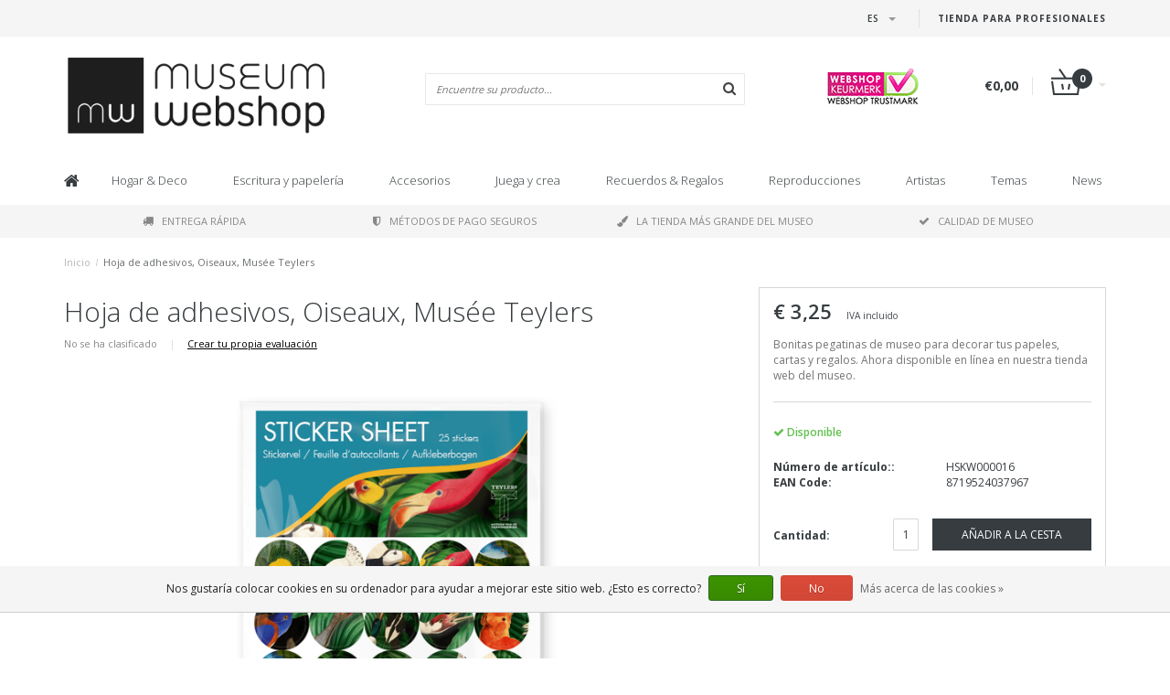

--- FILE ---
content_type: text/html;charset=utf-8
request_url: https://www.museum-webshop.com/es/hoja-de-adhesivos-oiseaux-musee-teylers.html
body_size: 15756
content:
<!DOCTYPE html>
<html lang="es">
  <head>
    <meta name="google-site-verification" content="UvGyuko3c64g_kcepX5J991HR1haK5ZhCjlM5rPVXPo" />
    <meta name="facebook-domain-verification" content="3gkdsvr76ajbns3ei6w3qf5z0qzf0a" />
    
    <!--
        
        Theme Fusion | v1.5 | 06-2016
        Theme designed and created by Dyvelopment - We are true e-commerce heroes!
        
        For custom Lightspeed eCom work like custom design or development,
        please contact us at www.dyvelopment.nl
        
    -->
    
    <meta charset="utf-8"/>
<!-- [START] 'blocks/head.rain' -->
<!--

  (c) 2008-2026 Lightspeed Netherlands B.V.
  http://www.lightspeedhq.com
  Generated: 20-01-2026 @ 04:27:50

-->
<link rel="canonical" href="https://www.museum-webshop.com/es/hoja-de-adhesivos-oiseaux-musee-teylers.html"/>
<link rel="alternate" href="https://www.museum-webshop.com/es/index.rss" type="application/rss+xml" title="Nuevos productos"/>
<link href="https://cdn.webshopapp.com/assets/cookielaw.css?2025-02-20" rel="stylesheet" type="text/css"/>
<meta name="robots" content="noodp,noydir"/>
<meta property="og:url" content="https://www.museum-webshop.com/es/hoja-de-adhesivos-oiseaux-musee-teylers.html?source=facebook"/>
<meta property="og:site_name" content="Museum-webshop"/>
<meta property="og:title" content="Hoja de adhesivos, Oiseaux, Musée Teylers | Museum Webshop"/>
<meta property="og:description" content="Bonitas pegatinas de museo para dar a tus papeles, cartas y regalos una decoración extra. Ahora disponible en línea en nuestra tienda web del Museo."/>
<meta property="og:image" content="https://cdn.webshopapp.com/shops/290353/files/400247025/hoja-de-adhesivos-oiseaux-musee-teylers.jpg"/>
<script>
<iframe title="Webshop Keurmerk lidmaatschap en review score" src="https://review-data.keurmerk.info/rcore/review.html?key=13647&lang=nl&mode=bar" style="border:0" width="330" height="50"></iframe>
</script>
<!--[if lt IE 9]>
<script src="https://cdn.webshopapp.com/assets/html5shiv.js?2025-02-20"></script>
<![endif]-->
<!-- [END] 'blocks/head.rain' -->
    <title>Hoja de adhesivos, Oiseaux, Musée Teylers | Museum Webshop - Museum-webshop</title>
    <meta name="description" content="Bonitas pegatinas de museo para dar a tus papeles, cartas y regalos una decoración extra. Ahora disponible en línea en nuestra tienda web del Museo.">
    <meta name="keywords" content="Hoja, de, adhesivos,, Oiseaux,, Musée, Teylers, Museum Merchandise">
    <meta http-equiv="X-UA-Compatible" content="IE=edge">
    <meta name="viewport" content="width=device-width, initial-scale=1.0, maximum-scale=1.0" />
    <meta name="apple-mobile-web-app-capable" content="yes">
    <meta name="apple-mobile-web-app-status-bar-style" content="black">    
    
    <link href="//maxcdn.bootstrapcdn.com/font-awesome/4.7.0/css/font-awesome.min.css" rel="stylesheet">
    <link rel="shortcut icon" href="https://cdn.webshopapp.com/shops/290353/themes/171273/v/58499/assets/favicon.ico?20200525103314" type="image/x-icon">
    <link href='//fonts.googleapis.com/css?family=Open%20Sans:400,300,600,700' rel='stylesheet' type='text/css'>
    <link href='//fonts.googleapis.com/css?family=Open%20Sans:400,300,600,700' rel='stylesheet' type='text/css'>
    <link href="https://fonts.googleapis.com/css2?family=Dosis&display=swap" rel="stylesheet">
    <link rel="shortcut icon" href="https://cdn.webshopapp.com/shops/290353/themes/171273/v/58499/assets/favicon.ico?20200525103314" type="image/x-icon"> 
    <link rel="stylesheet" href="https://cdn.webshopapp.com/shops/290353/themes/171273/assets/bootstrap-min-310.css?20250917141009">
        <link rel="stylesheet" href="https://cdn.webshopapp.com/shops/290353/themes/171273/assets/style-min.css?20250917141009">
        <!--<link rel="stylesheet" href="https://cdn.webshopapp.com/shops/290353/themes/171273/assets/productpagina.css?20250917141009">-->
    <!--<link rel="stylesheet" href="https://cdn.webshopapp.com/shops/290353/themes/171273/assets/media-queries.css?20250917141009">-->
    <link rel="stylesheet" href="https://cdn.webshopapp.com/shops/290353/themes/171273/assets/lightgallery.css?20250917141009">
    <link rel="stylesheet" href="https://cdn.webshopapp.com/shops/290353/themes/171273/assets/settings.css?20250917141009">  
    <link rel="stylesheet" href="https://cdn.webshopapp.com/shops/290353/themes/171273/assets/custom.css?20250917141009">
    
    <!--[if lt IE 9]>
    <link rel="stylesheet" href="https://cdn.webshopapp.com/shops/290353/themes/171273/assets/lowie8.css?20250917141009">
    <![endif]-->
    
    <script src="https://cdn.webshopapp.com/assets/jquery-1-9-1.js?2025-02-20"></script>
    <script src="https://cdn.webshopapp.com/assets/jquery-ui-1-10-1.js?2025-02-20"></script>
    <!-- <script src="https://cdn.webshopapp.com/shops/290353/themes/171273/assets/jquery-migrate-1-1-1-min.js?20250917141009"></script> -->
    <!--<script src="https://cdn.webshopapp.com/shops/290353/themes/171273/assets/bootstrap.js?20250917141009"></script>-->
    <script src="https://cdn.webshopapp.com/shops/290353/themes/171273/assets/bootstrap-min-310.js?20250917141009"></script>
    <script src="https://cdn.webshopapp.com/shops/290353/themes/171273/assets/global.js?20250917141009"></script>
    <!-- <script src="https://cdn.webshopapp.com/shops/290353/themes/171273/assets/jcarousel.js?20250917141009"></script> -->
    
    <script src="https://cdn.webshopapp.com/assets/gui.js?2025-02-20"></script>
    
    <!--<script src="https://cdn.webshopapp.com/shops/290353/themes/171273/assets/ekko-lightbox.js?20250917141009"></script>-->
    <!--<script src="https://cdn.webshopapp.com/shops/290353/themes/171273/assets/select2optionpicker.js?20250917141009"></script>-->
    <script src="https://cdn.webshopapp.com/shops/290353/themes/171273/assets/lightgallery-min.js?20250917141009"></script>  
    <script src="https://cdn.webshopapp.com/shops/290353/themes/171273/assets/jquery-flexslider-min.js?20250917141009"></script>
    <!-- <script src="https://cdn.webshopapp.com/shops/290353/themes/171273/assets/jquery-scrolltofixed-min.js?20250917141009"></script> -->
    
    <script>
      function doMath() {
                   var sum = 0;
          document.write(sum);
         }
         
         var tNavigation = 'Navigation';
         var tHome = 'Inicio';
         var sUrl = 'https://www.museum-webshop.com/es/';
    </script>
      </head>
  <body class="lang-es">
        <header>
      <!-- SLIDGE TOGGLE -->
   <!-- /SLIDGE TOGGLE -->
  <style>
    .onder-top {
    	display: block;
      text-align: right;
      font-size: 12px;
    	padding: 6px 30px;
      background: #f5f5f5;
}
    }
  </style>
  <div class="container-fluid hidden-sm hidden-md hidden-lg onder-top">
        <li><a class="button-open" href="https://b2b.museum-webshop.com" target="_blank" title="login">Tienda para Profesionales</a></li>
      </div>
  <!-- TOP -->
  <div class="top">
    <div class="container-fluid">
      
      <!-- TOPLINKS -->
      <ul class="hidden-xs toplinks">
                        <li><a class="button-open" href="https://b2b.museum-webshop.com" target="_blank"  title="login">Tienda para Profesionales</a></li>
                      </ul>
      <!-- /TOPLINKS -->
      
      <!-- MINICART BUTTON XS -->
      <div class="hidden-sm hidden-md hidden-lg minicart-button">

        <a class="button-open" href="/cart/"><span class="cart"></span><span class="quanti">          
          
          <script>doMath();</script>  Artículos </span><i class="caret"></i></a>
      </div>
      <!-- /MINICART BUTTON XS -->
      
      <!-- LANGUAGE DROPDOWN -->
      <div class="dropdowns">  
                <div class="tui-dropdown language">
          <span class="language-first language-es"><span>es</span> <i class="caret"></i></span>
          <ul>
                        
                      
  	<li class="language language-nl">
	<a href="https://www.museum-webshop.com/nl/go/product/133691970"  lang="nl" title="Nederlands">Nederlands <span></span></a>
	</li>
  	<li class="language language-de">
	<a href="https://www.museum-webshop.com/de/go/product/133691970"  lang="de" title="Deutsch">Deutsch <span></span></a>
	</li>
  	<li class="language language-en">
	<a href="https://www.museum-webshop.com/en/go/product/133691970"  lang="en" title="English">English <span></span></a>
	</li>
  	<li class="language language-fr">
	<a href="https://www.museum-webshop.com/fr/go/product/133691970"  lang="fr" title="Français">Français <span></span></a>
	</li>
  	<li class="language language-es">
	<a href="https://www.museum-webshop.com/es/go/product/133691970" class="active" id="last" lang="es" title="Español">Español <span></span></a>
	</li>
            </ul>
        </div>
                      </div>
      <!-- /LANGUAGE DROPDOWN -->
      
      <!-- USP -->
            <!-- /USP -->
      
    </div>
  </div>
  
  <!-- /TOP -->
  
  <!-- HEADER MAIN -->
  <div class="header-main-bar">
    <div class="container-fluid">
      
      <!-- LOGO -->
            <div class="logo col-xs-12 col-md-4 nopadding">
        <a class="navbar-logo" href="https://www.museum-webshop.com/es/"><img class="img-responsive" src="https://cdn.webshopapp.com/shops/290353/themes/171273/v/65829/assets/logo.png?20200622153758" alt="Logo"></a>
      </div>
            <!-- /LOGO -->
      
      <!-- ZOEKFUNCTIE -->  
      <div class="col-xs-12 col-sm-9 col-md-4" id="search">
        <div class="search tui clearfix">
          
          <form action="https://www.museum-webshop.com/es/search/" id="searched" method="get">
            <input type="text" class="sticky-search-field" name="q" autocomplete="off" value="" placeholder="Encuentre su producto...">
            <a class="btn search" onclick="$('#searched').submit(); return false;" href="#"><i class="fa fa-search"></i></a>
          </form>
          
          <div class="autocomplete">
            <div class="products products-livesearch"></div>
            <div class="more"><a href="#">Ver todos los resultados <span>(0)</span></a></div>
            <div class="notfound">No se encontraron productos...</div>
          </div>
          
        </div>         
      </div>
      <!-- /ZOEKFUNCTIE --> 
      
      <!-- KEURMERK --> 
      <div class="hidden-xs hidden-sm col-md-2" id="keurmerk">
                <div class="keurmerk-inner">
                    <img class="img-responsive" src="https://cdn.webshopapp.com/shops/290353/themes/171273/assets/keurmerk.png?20250703101925" alt="Logo">
                  </div>
              </div>
      <!-- /KEURMERK --> 
      
      <!-- MINICART -->
      <div class="hidden-xs col-sm-3 col-md-2" id="cart">
        
        <div class="total">
          <a href="https://www.museum-webshop.com/es/cart/">
                        <strong>€0,00</strong>
                        <div class="quantity">
                            <script>doMath();</script>
            </div>
          </a>
        </div>
        
        
        <div class="overview">
          
          <span class="carttitle"><strong>Mi cesta</strong> (<script>doMath();</script> Artículos)</span>
          
          <div class="products">
                    
            
          </div>
          
                    <div class="sum">No se encontraron productos</div>
                    
        </div>
      </div>
      <!-- /MINICART -->
      
    </div>   
  </div>
  <!-- /HEADER MAIN -->
  
  <!-- NAVBAR -->
    <!-- /NAVBAR -->
  
<div class="" id="navbar">
  <div class="container-fluid">
    <div class="row">
      <div class="col-md-12">
        <nav>
          <ul class="multimenu">
        <li class="hidden-sm hidden-xs hidden-xxs"><a href="https://www.museum-webshop.com/es/"><i class="fa fa-home home-icon" aria-hidden="true"></i></a></li>
        
                <li>
          <a href="https://www.museum-webshop.com/es/hogar-deco/" class="dropdown">Hogar &amp; Deco</a>
          
                    <span class="opensub visible-sm visible-xs visible-xxs"><i class="fa fa-plus-circle"></i></span>
                    
          
                    <ul class="sub1">
            <li class="category-header">Hogar &amp; Deco</li>
            <li style="padding: 10px 25px 25px 25px;">
              <div class="row">
              
                                                <div class="col-md-9 col-sm-12 maxheight">
                                
                <div class="row">
                
                                                      <div class="col-md-3 sub-holder">
                      <span class="maincat"><a href="https://www.museum-webshop.com/es/hogar-deco/para-en-la-mesa/">Para en la mesa</a></span>
                      
                                              <ul class="sub2">
                                                    <li>
                            <a href="https://www.museum-webshop.com/es/hogar-deco/para-en-la-mesa/bandejas/"> Bandejas </a>
                                                        <ul class="sub3 hidden-cats">
                                                            <li>
                                <a href="https://www.museum-webshop.com/es/hogar-deco/para-en-la-mesa/bandejas/mini-bandejas-21x14-cm/"> Mini bandejas (21x14 cm)</a>
                              </li>
                                                            <li>
                                <a href="https://www.museum-webshop.com/es/hogar-deco/para-en-la-mesa/bandejas/bandeja-de-servicio-midi-27-x-20-cm/"> Bandeja de servicio midi (27 x 20 cm)</a>
                              </li>
                                                            <li>
                                <a href="https://www.museum-webshop.com/es/hogar-deco/para-en-la-mesa/bandejas/bandeja-laminada-grande-375-x-265-cm/">Bandeja laminada grande (37,5 x 26,5 cm)</a>
                              </li>
                                                            <li>
                                <a href="https://www.museum-webshop.com/es/hogar-deco/para-en-la-mesa/bandejas/todas-las-bandejas/">Todas las bandejas</a>
                              </li>
                                                          </ul>
                                                      </li>
                                                    <li>
                            <a href="https://www.museum-webshop.com/es/hogar-deco/para-en-la-mesa/posavasos/"> Posavasos</a>
                                                      </li>
                                                    <li>
                            <a href="https://www.museum-webshop.com/es/hogar-deco/para-en-la-mesa/tazas-de-espresso/">Tazas de espresso</a>
                                                      </li>
                                                    <li>
                            <a href="https://www.museum-webshop.com/es/hogar-deco/para-en-la-mesa/tazas/"> Tazas</a>
                                                      </li>
                                                    <li>
                            <a href="https://www.museum-webshop.com/es/hogar-deco/para-en-la-mesa/cristaleria-historica/">Cristalería histórica</a>
                                                      </li>
                                                    <li>
                            <a href="https://www.museum-webshop.com/es/hogar-deco/para-en-la-mesa/servilletas/">Servilletas</a>
                                                      </li>
                                                    <li>
                            <a href="https://www.museum-webshop.com/es/hogar-deco/para-en-la-mesa/jarrones-y-platos/">Jarrones y platos</a>
                                                      </li>
                                                    <li>
                            <a href="https://www.museum-webshop.com/es/hogar-deco/para-en-la-mesa/panos-de-cocina/"> Paños de cocina</a>
                                                      </li>
                                                  </ul>
                                          </div>
                    
                                                          <div class="col-md-3 sub-holder">
                      <span class="maincat"><a href="https://www.museum-webshop.com/es/hogar-deco/deco-de-pared/"> Deco de pared</a></span>
                      
                                              <ul class="sub2">
                                                    <li>
                            <a href="https://www.museum-webshop.com/es/hogar-deco/deco-de-pared/carteles-50-x-70-cm/">Carteles 50 x 70 cm</a>
                                                      </li>
                                                    <li>
                            <a href="https://www.museum-webshop.com/es/hogar-deco/deco-de-pared/mini-poster-a4-y-a3/"> Mini póster A4 y A3</a>
                                                      </li>
                                                    <li>
                            <a href="https://www.museum-webshop.com/es/hogar-deco/deco-de-pared/paspartus-con-reproduccion/">Paspartús con reproducción</a>
                                                      </li>
                                                    <li>
                            <a href="https://www.museum-webshop.com/es/hogar-deco/deco-de-pared/impresiones-en-lienzo/">Impresiones en lienzo</a>
                                                      </li>
                                                    <li>
                            <a href="https://www.museum-webshop.com/es/hogar-deco/deco-de-pared/lista-de-pases/">Lista de pases</a>
                                                      </li>
                                                    <li>
                            <a href="https://www.museum-webshop.com/es/hogar-deco/deco-de-pared/masters-on-wood/">Masters on Wood</a>
                                                      </li>
                                                  </ul>
                                          </div>
                    
                                                          <div class="col-md-3 sub-holder">
                      <span class="maincat"><a href="https://www.museum-webshop.com/es/hogar-deco/para-el-interior/"> Para el interior</a></span>
                      
                                              <ul class="sub2">
                                                    <li>
                            <a href="https://www.museum-webshop.com/es/hogar-deco/para-el-interior/luces-de-te/"> Luces de té</a>
                                                      </li>
                                                    <li>
                            <a href="https://www.museum-webshop.com/es/hogar-deco/para-el-interior/portavelas/"> Portavelas</a>
                                                      </li>
                                                    <li>
                            <a href="https://www.museum-webshop.com/es/hogar-deco/para-el-interior/pisapapeles/">Pisapapeles</a>
                                                      </li>
                                                    <li>
                            <a href="https://www.museum-webshop.com/es/hogar-deco/para-el-interior/estatuillas/">Estatuillas</a>
                                                      </li>
                                                    <li>
                            <a href="https://www.museum-webshop.com/es/hogar-deco/para-el-interior/fundas-de-cojines/">Fundas de cojines</a>
                                                      </li>
                                                    <li>
                            <a href="https://www.museum-webshop.com/es/hogar-deco/para-el-interior/silla-del-museo/">Silla del museo</a>
                                                      </li>
                                                    <li>
                            <a href="https://www.museum-webshop.com/es/hogar-deco/para-el-interior/replica-azulejos/">Replica azulejos</a>
                                                      </li>
                                                    <li>
                            <a href="https://www.museum-webshop.com/es/hogar-deco/para-el-interior/navidad/">Navidad</a>
                                                      </li>
                                                    <li>
                            <a href="https://www.museum-webshop.com/es/hogar-deco/para-el-interior/marcos-de-fotos-y-reproducciones/">Marcos de fotos y reproducciones</a>
                                                      </li>
                                                  </ul>
                                          </div>
                    
                                                          <div class="col-md-3 sub-holder">
                      <span class="maincat"><a href="https://www.museum-webshop.com/es/hogar-deco/para-afuera/">Para afuera</a></span>
                      
                                              <ul class="sub2">
                                                    <li>
                            <a href="https://www.museum-webshop.com/es/hogar-deco/para-afuera/tarjeta-postal-de-semillas-de-flores/">Tarjeta postal de semillas de flores</a>
                                                      </li>
                                                  </ul>
                                          </div>
                    
                                          <div class="cf"></div>
                                                                      </div>
                </div>
              
                                <div class="col-md-3 hidden-sm hidden-xs">
                  <a href=""><img src="https://cdn.webshopapp.com/shops/290353/themes/171273/assets/highlight-image.png?20250917141009" alt=""></a>
                </div>
                              
              </div>
              
            </li>
          </ul>
          
        </li>
                <li>
          <a href="https://www.museum-webshop.com/es/escritura-y-papeleria/" class="dropdown">Escritura y papelería</a>
          
                    <span class="opensub visible-sm visible-xs visible-xxs"><i class="fa fa-plus-circle"></i></span>
                    
          
                    <ul class="sub1">
            <li class="category-header">Escritura y papelería</li>
            <li style="padding: 10px 25px 25px 25px;">
              <div class="row">
              
                                                <div class="col-md-9 col-sm-12 maxheight">
                                
                <div class="row">
                
                                                      <div class="col-md-3 sub-holder">
                      <span class="maincat"><a href="https://www.museum-webshop.com/es/escritura-y-papeleria/escritura/">Escritura</a></span>
                      
                                              <ul class="sub2">
                                                    <li>
                            <a href="https://www.museum-webshop.com/es/escritura-y-papeleria/escritura/lapices/">Lapices</a>
                                                        <ul class="sub3 hidden-cats">
                                                            <li>
                                <a href="https://www.museum-webshop.com/es/escritura-y-papeleria/escritura/lapices/lapices-de-terciopelo/">Lápices de terciopelo</a>
                              </li>
                                                            <li>
                                <a href="https://www.museum-webshop.com/es/escritura-y-papeleria/escritura/lapices/lapiz-multicolor/">Lápiz multicolor</a>
                              </li>
                                                            <li>
                                <a href="https://www.museum-webshop.com/es/escritura-y-papeleria/escritura/lapices/lapices-con-adorno/">Lápices con adorno</a>
                              </li>
                                                            <li>
                                <a href="https://www.museum-webshop.com/es/escritura-y-papeleria/escritura/lapices/lapices-mecanicos/">Lapices mecanicos</a>
                              </li>
                                                          </ul>
                                                      </li>
                                                    <li>
                            <a href="https://www.museum-webshop.com/es/escritura-y-papeleria/escritura/plumas/">Plumas</a>
                                                        <ul class="sub3 hidden-cats">
                                                            <li>
                                <a href="https://www.museum-webshop.com/es/escritura-y-papeleria/escritura/plumas/pluma-de-pincel/">Pluma de pincel</a>
                              </li>
                                                            <li>
                                <a href="https://www.museum-webshop.com/es/escritura-y-papeleria/escritura/plumas/pluma-estilografica/">Pluma estilográfica</a>
                              </li>
                                                            <li>
                                <a href="https://www.museum-webshop.com/es/escritura-y-papeleria/escritura/plumas/pluma-fotografica/">Pluma fotográfica</a>
                              </li>
                                                            <li>
                                <a href="https://www.museum-webshop.com/es/escritura-y-papeleria/escritura/plumas/pluma-de-tubo-de-pintura/">Pluma de tubo de pintura</a>
                              </li>
                                                            <li>
                                <a href="https://www.museum-webshop.com/es/escritura-y-papeleria/escritura/plumas/boligrafo-de-madera/">Bolígrafo &#039;de madera&#039;</a>
                              </li>
                                                            <li>
                                <a href="https://www.museum-webshop.com/es/escritura-y-papeleria/escritura/plumas/boligrafo-de-lujo-en-caja/"> Bolígrafo de lujo en caja</a>
                              </li>
                                                            <li>
                                <a href="https://www.museum-webshop.com/es/escritura-y-papeleria/escritura/plumas/boligrafos-con-topper/">Bolígrafos con topper</a>
                              </li>
                                                          </ul>
                                                      </li>
                                                    <li>
                            <a href="https://www.museum-webshop.com/es/escritura-y-papeleria/escritura/pluma-estilografica/">Pluma estilográfica</a>
                                                      </li>
                                                    <li>
                            <a href="https://www.museum-webshop.com/es/escritura-y-papeleria/escritura/juego-de-escritura-con-tinta-y-boligrafo/">Juego de escritura con tinta y bolígrafo.</a>
                                                      </li>
                                                    <li>
                            <a href="https://www.museum-webshop.com/es/escritura-y-papeleria/escritura/borrador/">Borrador</a>
                                                      </li>
                                                    <li>
                            <a href="https://www.museum-webshop.com/es/escritura-y-papeleria/escritura/bolsa-de-lapices/">Bolsa de lapices</a>
                                                      </li>
                                                    <li>
                            <a href="https://www.museum-webshop.com/es/escritura-y-papeleria/escritura/gobernante/">Gobernante</a>
                                                      </li>
                                                  </ul>
                                          </div>
                    
                                                          <div class="col-md-3 sub-holder">
                      <span class="maincat"><a href="https://www.museum-webshop.com/es/escritura-y-papeleria/cuadernos/">Cuadernos</a></span>
                      
                                              <ul class="sub2">
                                                    <li>
                            <a href="https://www.museum-webshop.com/es/escritura-y-papeleria/cuadernos/bloc-de-notas/">Bloc de notas</a>
                                                      </li>
                                                    <li>
                            <a href="https://www.museum-webshop.com/es/escritura-y-papeleria/cuadernos/folleto-cosido-en-algodon/">Folleto cosido en algodón</a>
                                                      </li>
                                                    <li>
                            <a href="https://www.museum-webshop.com/es/escritura-y-papeleria/cuadernos/cuaderno-a7/">Cuaderno A7</a>
                                                      </li>
                                                    <li>
                            <a href="https://www.museum-webshop.com/es/escritura-y-papeleria/cuadernos/cuaderno-de-tapa-blanda-a6/">Cuaderno de tapa blanda A6</a>
                                                      </li>
                                                    <li>
                            <a href="https://www.museum-webshop.com/es/escritura-y-papeleria/cuadernos/cuaderno-de-tapa-blanda-a5/">Cuaderno de tapa blanda A5</a>
                                                      </li>
                                                    <li>
                            <a href="https://www.museum-webshop.com/es/escritura-y-papeleria/cuadernos/escritura/">Escritura</a>
                                                      </li>
                                                    <li>
                            <a href="https://www.museum-webshop.com/es/escritura-y-papeleria/cuadernos/cuaderno-de-bocetos/">Cuaderno de bocetos</a>
                                                      </li>
                                                    <li>
                            <a href="https://www.museum-webshop.com/es/escritura-y-papeleria/cuadernos/cuaderno-de-bocetos-paspartu/">Cuaderno de bocetos paspartú</a>
                                                      </li>
                                                    <li>
                            <a href="https://www.museum-webshop.com/es/escritura-y-papeleria/cuadernos/cuaderno-de-artista/">Cuaderno de artista</a>
                                                      </li>
                                                    <li>
                            <a href="https://www.museum-webshop.com/es/escritura-y-papeleria/cuadernos/notepad/">Notepad</a>
                                                      </li>
                                                  </ul>
                                          </div>
                    
                                                          <div class="col-md-3 sub-holder">
                      <span class="maincat"><a href="https://www.museum-webshop.com/es/escritura-y-papeleria/para-la-oficina/">Para la oficina</a></span>
                      
                                              <ul class="sub2">
                                                    <li>
                            <a href="https://www.museum-webshop.com/es/escritura-y-papeleria/para-la-oficina/carpetas-de-archivo/">Carpetas de archivo</a>
                                                        <ul class="sub3 hidden-cats">
                                                            <li>
                                <a href="https://www.museum-webshop.com/es/escritura-y-papeleria/para-la-oficina/carpetas-de-archivo/carpeta-de-archivo-de-carton/">Carpeta de archivo de cartón</a>
                              </li>
                                                            <li>
                                <a href="https://www.museum-webshop.com/es/escritura-y-papeleria/para-la-oficina/carpetas-de-archivo/funda-portadocumentos-tamano-a4/">Funda portadocumentos, tamaño A4</a>
                              </li>
                                                            <li>
                                <a href="https://www.museum-webshop.com/es/escritura-y-papeleria/para-la-oficina/carpetas-de-archivo/carpeta-portadocumentos-con-goma/">Carpeta portadocumentos con goma</a>
                              </li>
                                                          </ul>
                                                      </li>
                                                    <li>
                            <a href="https://www.museum-webshop.com/es/escritura-y-papeleria/para-la-oficina/pisapapeles/">Pisapapeles</a>
                                                      </li>
                                                    <li>
                            <a href="https://www.museum-webshop.com/es/escritura-y-papeleria/para-la-oficina/estuche/">Estuche</a>
                                                      </li>
                                                    <li>
                            <a href="https://www.museum-webshop.com/es/escritura-y-papeleria/para-la-oficina/alfombrilla-de-raton/">Alfombrilla de ratón</a>
                                                      </li>
                                                    <li>
                            <a href="https://www.museum-webshop.com/es/escritura-y-papeleria/para-la-oficina/papel-de-regalo/">Papel de regalo</a>
                                                      </li>
                                                    <li>
                            <a href="https://www.museum-webshop.com/es/escritura-y-papeleria/para-la-oficina/conjunto-de-pegatinas/">Conjunto de pegatinas</a>
                                                      </li>
                                                    <li>
                            <a href="https://www.museum-webshop.com/es/escritura-y-papeleria/para-la-oficina/juego-de-sellos-de-cera/">Juego de sellos de cera</a>
                                                      </li>
                                                    <li>
                            <a href="https://www.museum-webshop.com/es/escritura-y-papeleria/para-la-oficina/funda-para-portatil/">Funda para portátil</a>
                                                      </li>
                                                  </ul>
                                          </div>
                    
                                                          <div class="col-md-3 sub-holder">
                      <span class="maincat"><a href="https://www.museum-webshop.com/es/escritura-y-papeleria/marcapaginas/">Marcapáginas</a></span>
                      
                                              <ul class="sub2">
                                                    <li>
                            <a href="https://www.museum-webshop.com/es/escritura-y-papeleria/marcapaginas/marcapaginas-magnetico/">Marcapaginas magnético</a>
                                                      </li>
                                                    <li>
                            <a href="https://www.museum-webshop.com/es/escritura-y-papeleria/marcapaginas/marcador-con-lupa/">Marcador con lupa</a>
                                                      </li>
                                                    <li>
                            <a href="https://www.museum-webshop.com/es/escritura-y-papeleria/marcapaginas/marcapagina-clasico/">Marcapágina clásico</a>
                                                      </li>
                                                    <li>
                            <a href="https://www.museum-webshop.com/es/escritura-y-papeleria/marcapaginas/conjunto-de-marcadores-magneticos/">Conjunto de marcadores magnéticos</a>
                                                      </li>
                                                  </ul>
                                          </div>
                    
                                          <div class="cf"></div>
                                                          <div class="col-md-3 sub-holder">
                      <span class="maincat"><a href="https://www.museum-webshop.com/es/escritura-y-papeleria/papeleria-y-accesorios-de-madera/">Papelería y accesorios de madera</a></span>
                      
                                          </div>
                    
                                                                      </div>
                </div>
              
                                <div class="col-md-3 hidden-sm hidden-xs">
                  <a href=""><img src="https://cdn.webshopapp.com/shops/290353/themes/171273/assets/highlight-image.png?20250917141009" alt=""></a>
                </div>
                              
              </div>
              
            </li>
          </ul>
          
        </li>
                <li>
          <a href="https://www.museum-webshop.com/es/accesorios/" class="dropdown">Accesorios</a>
          
                    <span class="opensub visible-sm visible-xs visible-xxs"><i class="fa fa-plus-circle"></i></span>
                    
          
                    <ul class="sub1">
            <li class="category-header">Accesorios</li>
            <li style="padding: 10px 25px 25px 25px;">
              <div class="row">
              
                                                <div class="col-md-9 col-sm-12 maxheight">
                                
                <div class="row">
                
                                                      <div class="col-md-3 sub-holder">
                      <span class="maincat"><a href="https://www.museum-webshop.com/es/accesorios/accesorios-de-gafas/">Accesorios de gafas</a></span>
                      
                                              <ul class="sub2">
                                                    <li>
                            <a href="https://www.museum-webshop.com/es/accesorios/accesorios-de-gafas/panos-de-lente/">Paños de lente</a>
                                                      </li>
                                                    <li>
                            <a href="https://www.museum-webshop.com/es/accesorios/accesorios-de-gafas/funda-de-gafas/">Funda de gafas</a>
                                                      </li>
                                                    <li>
                            <a href="https://www.museum-webshop.com/es/accesorios/accesorios-de-gafas/caja-de-lente-de-contacto/">Caja de lente de contacto</a>
                                                      </li>
                                                    <li>
                            <a href="https://www.museum-webshop.com/es/accesorios/accesorios-de-gafas/mascara-para-dormir/">Máscara para dormir</a>
                                                      </li>
                                                  </ul>
                                          </div>
                    
                                                          <div class="col-md-3 sub-holder">
                      <span class="maincat"><a href="https://www.museum-webshop.com/es/accesorios/joyas/">Joyas</a></span>
                      
                                              <ul class="sub2">
                                                    <li>
                            <a href="https://www.museum-webshop.com/es/accesorios/joyas/collares/">Collares</a>
                                                      </li>
                                                    <li>
                            <a href="https://www.museum-webshop.com/es/accesorios/joyas/pendientes/">Pendientes</a>
                                                      </li>
                                                    <li>
                            <a href="https://www.museum-webshop.com/es/accesorios/joyas/pulseras/">Pulseras</a>
                                                      </li>
                                                    <li>
                            <a href="https://www.museum-webshop.com/es/accesorios/joyas/gemelos/">Gemelos</a>
                                                      </li>
                                                  </ul>
                                          </div>
                    
                                                          <div class="col-md-3 sub-holder">
                      <span class="maincat"><a href="https://www.museum-webshop.com/es/accesorios/bolsos-accesorios/">Bolsos &amp; Accesorios</a></span>
                      
                                              <ul class="sub2">
                                                    <li>
                            <a href="https://www.museum-webshop.com/es/accesorios/bolsos-accesorios/caja-de-lapiz-labial/">Caja de lápiz labial</a>
                                                      </li>
                                                    <li>
                            <a href="https://www.museum-webshop.com/es/accesorios/bolsos-accesorios/espejos/">Espejos</a>
                                                        <ul class="sub3 hidden-cats">
                                                            <li>
                                <a href="https://www.museum-webshop.com/es/accesorios/bolsos-accesorios/espejos/espejos-plegables/">Espejos plegables</a>
                              </li>
                                                            <li>
                                <a href="https://www.museum-webshop.com/es/accesorios/bolsos-accesorios/espejos/espejo-de-bolsillo-80-mm/">Espejo de bolsillo 80 mm</a>
                              </li>
                                                            <li>
                                <a href="https://www.museum-webshop.com/es/accesorios/bolsos-accesorios/espejos/espejo-de-bolsillo-60-mm/">Espejo de bolsillo 60 mm</a>
                              </li>
                                                          </ul>
                                                      </li>
                                                    <li>
                            <a href="https://www.museum-webshop.com/es/accesorios/bolsos-accesorios/llaveros/">Llaveros</a>
                                                        <ul class="sub3 hidden-cats">
                                                            <li>
                                <a href="https://www.museum-webshop.com/es/accesorios/bolsos-accesorios/llaveros/llaveros/">Llaveros </a>
                              </li>
                                                            <li>
                                <a href="https://www.museum-webshop.com/es/accesorios/bolsos-accesorios/llaveros/llaveros-rectangulares/">Llaveros rectangulares</a>
                              </li>
                                                            <li>
                                <a href="https://www.museum-webshop.com/es/accesorios/bolsos-accesorios/llaveros/llaveros-de-zapatillas-de-ballet/">Llaveros de zapatillas de ballet</a>
                              </li>
                                                            <li>
                                <a href="https://www.museum-webshop.com/es/accesorios/bolsos-accesorios/llaveros/llavero-de-metal/">Llavero de metal</a>
                              </li>
                                                          </ul>
                                                      </li>
                                                    <li>
                            <a href="https://www.museum-webshop.com/es/accesorios/bolsos-accesorios/accesorios-del-telefono/">Accesorios del teléfono</a>
                                                      </li>
                                                    <li>
                            <a href="https://www.museum-webshop.com/es/accesorios/bolsos-accesorios/bolsos/">Bolsos</a>
                                                        <ul class="sub3 hidden-cats">
                                                            <li>
                                <a href="https://www.museum-webshop.com/es/accesorios/bolsos-accesorios/bolsos/bolsa-de-la-compra/">Bolsa de la compra</a>
                              </li>
                                                            <li>
                                <a href="https://www.museum-webshop.com/es/accesorios/bolsos-accesorios/bolsos/bolsa-plegable/">Bolsa plegable</a>
                              </li>
                                                            <li>
                                <a href="https://www.museum-webshop.com/es/accesorios/bolsos-accesorios/bolsos/bolsas-de-mano/">Bolsas de mano</a>
                              </li>
                                                          </ul>
                                                      </li>
                                                    <li>
                            <a href="https://www.museum-webshop.com/es/accesorios/bolsos-accesorios/mascara-de-la-boca/">Máscara de la boca</a>
                                                      </li>
                                                    <li>
                            <a href="https://www.museum-webshop.com/es/accesorios/bolsos-accesorios/neceser-de-maquillaje/">Neceser de maquillaje</a>
                                                      </li>
                                                    <li>
                            <a href="https://www.museum-webshop.com/es/accesorios/bolsos-accesorios/funda-para-portatil/">Funda para portátil</a>
                                                      </li>
                                                  </ul>
                                          </div>
                    
                                                          <div class="col-md-3 sub-holder">
                      <span class="maincat"><a href="https://www.museum-webshop.com/es/accesorios/otro-accesorios/">Otro Accesorios</a></span>
                      
                                              <ul class="sub2">
                                                    <li>
                            <a href="https://www.museum-webshop.com/es/accesorios/otro-accesorios/abanico/">Abanico</a>
                                                      </li>
                                                    <li>
                            <a href="https://www.museum-webshop.com/es/accesorios/otro-accesorios/calcetines-artisticos/">Calcetines artísticos</a>
                                                      </li>
                                                    <li>
                            <a href="https://www.museum-webshop.com/es/accesorios/otro-accesorios/pastillero/">Pastillero</a>
                                                      </li>
                                                    <li>
                            <a href="https://www.museum-webshop.com/es/accesorios/otro-accesorios/bufanda/">Bufanda</a>
                                                      </li>
                                                    <li>
                            <a href="https://www.museum-webshop.com/es/accesorios/otro-accesorios/jabon/">Jabon</a>
                                                      </li>
                                                    <li>
                            <a href="https://www.museum-webshop.com/es/accesorios/otro-accesorios/mentas/">Mentas</a>
                                                      </li>
                                                    <li>
                            <a href="https://www.museum-webshop.com/es/accesorios/otro-accesorios/dedal/">Dedal</a>
                                                      </li>
                                                    <li>
                            <a href="https://www.museum-webshop.com/es/accesorios/otro-accesorios/mascara-para-dormir/">Máscara para dormir</a>
                                                      </li>
                                                  </ul>
                                          </div>
                    
                                          <div class="cf"></div>
                                                                      </div>
                </div>
              
                                <div class="col-md-3 hidden-sm hidden-xs">
                  <a href=""><img src="https://cdn.webshopapp.com/shops/290353/themes/171273/assets/highlight-image.png?20250917141009" alt=""></a>
                </div>
                              
              </div>
              
            </li>
          </ul>
          
        </li>
                <li>
          <a href="https://www.museum-webshop.com/es/juega-y-crea/" class="dropdown">Juega y crea</a>
          
                    <span class="opensub visible-sm visible-xs visible-xxs"><i class="fa fa-plus-circle"></i></span>
                    
          
                    <ul class="sub1">
            <li class="category-header">Juega y crea</li>
            <li style="padding: 10px 25px 25px 25px;">
              <div class="row">
              
                                                <div class="col-md-9 col-sm-12 maxheight">
                                
                <div class="row">
                
                                                      <div class="col-md-3 sub-holder">
                      <span class="maincat"><a href="https://www.museum-webshop.com/es/juega-y-crea/juegos/">Juegos</a></span>
                      
                                              <ul class="sub2">
                                                    <li>
                            <a href="https://www.museum-webshop.com/es/juega-y-crea/juegos/juegos-de-memoria/">Juegos de memoria</a>
                                                      </li>
                                                    <li>
                            <a href="https://www.museum-webshop.com/es/juega-y-crea/juegos/jugando-a-las-cartas/">Jugando a las cartas</a>
                                                      </li>
                                                    <li>
                            <a href="https://www.museum-webshop.com/es/juega-y-crea/juegos/rompecabezas/">Rompecabezas</a>
                                                      </li>
                                                    <li>
                            <a href="https://www.museum-webshop.com/es/juega-y-crea/juegos/cubos-plegables/">Cubos plegables</a>
                                                      </li>
                                                  </ul>
                                          </div>
                    
                                                          <div class="col-md-3 sub-holder">
                      <span class="maincat"><a href="https://www.museum-webshop.com/es/juega-y-crea/dibujar-y-colorear/">Dibujar y colorear</a></span>
                      
                                              <ul class="sub2">
                                                    <li>
                            <a href="https://www.museum-webshop.com/es/juega-y-crea/dibujar-y-colorear/plumas/">Plumas</a>
                                                      </li>
                                                    <li>
                            <a href="https://www.museum-webshop.com/es/juega-y-crea/dibujar-y-colorear/lapices/">Lapices</a>
                                                      </li>
                                                    <li>
                            <a href="https://www.museum-webshop.com/es/juega-y-crea/dibujar-y-colorear/lapices-de-colores/">Lápices de colores</a>
                                                      </li>
                                                    <li>
                            <a href="https://www.museum-webshop.com/es/juega-y-crea/dibujar-y-colorear/tarjetas-para-colorear/">Tarjetas para colorear</a>
                                                      </li>
                                                    <li>
                            <a href="https://www.museum-webshop.com/es/juega-y-crea/dibujar-y-colorear/lapices-y-boligrafos-con-adorno/">Lápices y bolígrafos con adorno</a>
                                                      </li>
                                                    <li>
                            <a href="https://www.museum-webshop.com/es/juega-y-crea/dibujar-y-colorear/estuche/">Estuche</a>
                                                      </li>
                                                    <li>
                            <a href="https://www.museum-webshop.com/es/juega-y-crea/dibujar-y-colorear/conjunto-de-pegatinas/">Conjunto de pegatinas</a>
                                                      </li>
                                                    <li>
                            <a href="https://www.museum-webshop.com/es/juega-y-crea/dibujar-y-colorear/juego-de-escritura-con-tinta-y-boligrafo/">Juego de escritura con tinta y bolígrafo</a>
                                                      </li>
                                                    <li>
                            <a href="https://www.museum-webshop.com/es/juega-y-crea/dibujar-y-colorear/set-de-acuarelas/">Set de acuarelas</a>
                                                      </li>
                                                  </ul>
                                          </div>
                    
                                                          <div class="col-md-3 sub-holder">
                      <span class="maincat"><a href="https://www.museum-webshop.com/es/juega-y-crea/juguetes/">Juguetes</a></span>
                      
                                              <ul class="sub2">
                                                    <li>
                            <a href="https://www.museum-webshop.com/es/juega-y-crea/juguetes/libros-infantiles/">Libros infantiles</a>
                                                      </li>
                                                    <li>
                            <a href="https://www.museum-webshop.com/es/juega-y-crea/juguetes/caleidoscopio/">Caleidoscopio</a>
                                                      </li>
                                                    <li>
                            <a href="https://www.museum-webshop.com/es/juega-y-crea/juguetes/juguetes-opticos/">Juguetes ópticos</a>
                                                      </li>
                                                    <li>
                            <a href="https://www.museum-webshop.com/es/juega-y-crea/juguetes/juguetes-de-madera/">Juguetes de madera</a>
                                                      </li>
                                                  </ul>
                                          </div>
                    
                                                          <div class="col-md-3 sub-holder">
                      <span class="maincat"><a href="https://www.museum-webshop.com/es/juega-y-crea/otros-jugar-y-crear/">Otros jugar y crear</a></span>
                      
                                              <ul class="sub2">
                                                    <li>
                            <a href="https://www.museum-webshop.com/es/juega-y-crea/otros-jugar-y-crear/miffy-burdeos/">Miffy  Burdeos</a>
                                                      </li>
                                                    <li>
                            <a href="https://www.museum-webshop.com/es/juega-y-crea/otros-jugar-y-crear/coleccionable/">Coleccionable</a>
                                                      </li>
                                                    <li>
                            <a href="https://www.museum-webshop.com/es/juega-y-crea/otros-jugar-y-crear/todo-jugar-crear/">Todo jugar &amp; crear</a>
                                                      </li>
                                                  </ul>
                                          </div>
                    
                                          <div class="cf"></div>
                                                                      </div>
                </div>
              
                                <div class="col-md-3 hidden-sm hidden-xs">
                  <a href=""><img src="https://cdn.webshopapp.com/shops/290353/themes/171273/assets/highlight-image.png?20250917141009" alt=""></a>
                </div>
                              
              </div>
              
            </li>
          </ul>
          
        </li>
                <li>
          <a href="https://www.museum-webshop.com/es/recuerdos-regalos/" class="dropdown">Recuerdos &amp; Regalos</a>
          
                    <span class="opensub visible-sm visible-xs visible-xxs"><i class="fa fa-plus-circle"></i></span>
                    
          
                    <ul class="sub1">
            <li class="category-header">Recuerdos &amp; Regalos</li>
            <li style="padding: 10px 25px 25px 25px;">
              <div class="row">
              
                                                <div class="col-md-9 col-sm-12 maxheight">
                                
                <div class="row">
                
                                                      <div class="col-md-3 sub-holder">
                      <span class="maincat"><a href="https://www.museum-webshop.com/es/recuerdos-regalos/imanes/">Imanes</a></span>
                      
                                              <ul class="sub2">
                                                    <li>
                            <a href="https://www.museum-webshop.com/es/recuerdos-regalos/imanes/imanes-de-nevera/">Imanes de nevera</a>
                                                        <ul class="sub3 hidden-cats">
                                                            <li>
                                <a href="https://www.museum-webshop.com/es/recuerdos-regalos/imanes/imanes-de-nevera/ver-todos-los-imanes-de-nevera/">Ver todos los imanes de nevera</a>
                              </li>
                                                            <li>
                                <a href="https://www.museum-webshop.com/es/recuerdos-regalos/imanes/imanes-de-nevera/imanes-de-nevera-de-arte/">Imanes de nevera de arte</a>
                              </li>
                                                            <li>
                                <a href="https://www.museum-webshop.com/es/recuerdos-regalos/imanes/imanes-de-nevera/imanes-art-nouveau/">Imanes Art Nouveau</a>
                              </li>
                                                            <li>
                                <a href="https://www.museum-webshop.com/es/recuerdos-regalos/imanes/imanes-de-nevera/imanes-de-animales/">Imanes de animales</a>
                              </li>
                                                            <li>
                                <a href="https://www.museum-webshop.com/es/recuerdos-regalos/imanes/imanes-de-nevera/imanes-azules-de-delft/">Imanes azules de Delft</a>
                              </li>
                                                            <li>
                                <a href="https://www.museum-webshop.com/es/recuerdos-regalos/imanes/imanes-de-nevera/imanes-de-recuerdo-de-holanda/">Imanes de recuerdo de Holanda</a>
                              </li>
                                                            <li>
                                <a href="https://www.museum-webshop.com/es/recuerdos-regalos/imanes/imanes-de-nevera/cita-imanes/">Cita imanes</a>
                              </li>
                                                            <li>
                                <a href="https://www.museum-webshop.com/es/recuerdos-regalos/imanes/imanes-de-nevera/imanes-de-tulipan/">Imanes de tulipán</a>
                              </li>
                                                            <li>
                                <a href="https://www.museum-webshop.com/es/recuerdos-regalos/imanes/imanes-de-nevera/imanes-miffy/">Imanes Miffy</a>
                              </li>
                                                          </ul>
                                                      </li>
                                                    <li>
                            <a href="https://www.museum-webshop.com/es/recuerdos-regalos/imanes/conjuntos-de-imanes/">Conjuntos de imanes</a>
                                                      </li>
                                                  </ul>
                                          </div>
                    
                                                          <div class="col-md-3 sub-holder">
                      <span class="maincat"><a href="https://www.museum-webshop.com/es/recuerdos-regalos/marcapaginas-postales/">Marcapáginas  &amp; postales</a></span>
                      
                                              <ul class="sub2">
                                                    <li>
                            <a href="https://www.museum-webshop.com/es/recuerdos-regalos/marcapaginas-postales/marcador-magnetico/">Marcador magnético</a>
                                                        <ul class="sub3 hidden-cats">
                                                            <li>
                                <a href="https://www.museum-webshop.com/es/recuerdos-regalos/marcapaginas-postales/marcador-magnetico/ver-todos-los-marcadores/">Ver todos los marcadores</a>
                              </li>
                                                            <li>
                                <a href="https://www.museum-webshop.com/es/recuerdos-regalos/marcapaginas-postales/marcador-magnetico/marcadores-de-arte/">Marcadores de arte</a>
                              </li>
                                                            <li>
                                <a href="https://www.museum-webshop.com/es/recuerdos-regalos/marcapaginas-postales/marcador-magnetico/marcadores-de-animales/">Marcadores de animales</a>
                              </li>
                                                            <li>
                                <a href="https://www.museum-webshop.com/es/recuerdos-regalos/marcapaginas-postales/marcador-magnetico/marcadores-de-flores/">Marcadores de flores</a>
                              </li>
                                                            <li>
                                <a href="https://www.museum-webshop.com/es/recuerdos-regalos/marcapaginas-postales/marcador-magnetico/marcadores-relacionados-con-el-libro/">Marcadores relacionados con el libro</a>
                              </li>
                                                            <li>
                                <a href="https://www.museum-webshop.com/es/recuerdos-regalos/marcapaginas-postales/marcador-magnetico/marcadores-de-holanda/">Marcadores de Holanda</a>
                              </li>
                                                            <li>
                                <a href="https://www.museum-webshop.com/es/recuerdos-regalos/marcapaginas-postales/marcador-magnetico/marcadores-para-ninos/">Marcadores para niños</a>
                              </li>
                                                            <li>
                                <a href="https://www.museum-webshop.com/es/recuerdos-regalos/marcapaginas-postales/marcador-magnetico/marcadores-de-amor/">Marcadores de amor</a>
                              </li>
                                                            <li>
                                <a href="https://www.museum-webshop.com/es/recuerdos-regalos/marcapaginas-postales/marcador-magnetico/marcadores-divertidos/">Marcadores divertidos</a>
                              </li>
                                                            <li>
                                <a href="https://www.museum-webshop.com/es/recuerdos-regalos/marcapaginas-postales/marcador-magnetico/marcadores-de-religion/">Marcadores de Religión</a>
                              </li>
                                                          </ul>
                                                      </li>
                                                    <li>
                            <a href="https://www.museum-webshop.com/es/recuerdos-regalos/marcapaginas-postales/marcador-con-lupa/">Marcador con lupa</a>
                                                      </li>
                                                    <li>
                            <a href="https://www.museum-webshop.com/es/recuerdos-regalos/marcapaginas-postales/marcador-clasico/">Marcador clásico</a>
                                                      </li>
                                                    <li>
                            <a href="https://www.museum-webshop.com/es/recuerdos-regalos/marcapaginas-postales/tarjetas-dobles/">Tarjetas dobles</a>
                                                      </li>
                                                    <li>
                            <a href="https://www.museum-webshop.com/es/recuerdos-regalos/marcapaginas-postales/postales/">Postales</a>
                                                        <ul class="sub3 hidden-cats">
                                                            <li>
                                <a href="https://www.museum-webshop.com/es/recuerdos-regalos/marcapaginas-postales/postales/postales-animales/">Postales animales</a>
                              </li>
                                                            <li>
                                <a href="https://www.museum-webshop.com/es/recuerdos-regalos/marcapaginas-postales/postales/tulipanes-postales/">Tulipanes postales</a>
                              </li>
                                                            <li>
                                <a href="https://www.museum-webshop.com/es/recuerdos-regalos/marcapaginas-postales/postales/tarjetas-postales-azules-de-delft/">Tarjetas postales azules de Delft</a>
                              </li>
                                                            <li>
                                <a href="https://www.museum-webshop.com/es/recuerdos-regalos/marcapaginas-postales/postales/postales-de-arte/">Postales de arte</a>
                              </li>
                                                            <li>
                                <a href="https://www.museum-webshop.com/es/recuerdos-regalos/marcapaginas-postales/postales/postal-art-nouveau/">Postal Art Nouveau</a>
                              </li>
                                                          </ul>
                                                      </li>
                                                    <li>
                            <a href="https://www.museum-webshop.com/es/recuerdos-regalos/marcapaginas-postales/pack-de-postales/">Pack de postales</a>
                                                      </li>
                                                    <li>
                            <a href="https://www.museum-webshop.com/es/recuerdos-regalos/marcapaginas-postales/conjunto-de-marcadores-magneticos/">Conjunto de marcadores magnéticos</a>
                                                      </li>
                                                  </ul>
                                          </div>
                    
                                                          <div class="col-md-3 sub-holder">
                      <span class="maincat"><a href="https://www.museum-webshop.com/es/recuerdos-regalos/accesorios/">Accesorios</a></span>
                      
                                              <ul class="sub2">
                                                    <li>
                            <a href="https://www.museum-webshop.com/es/recuerdos-regalos/accesorios/bufanda/">Bufanda</a>
                                                      </li>
                                                    <li>
                            <a href="https://www.museum-webshop.com/es/recuerdos-regalos/accesorios/espejo-de-bolsillo/">Espejo de bolsillo</a>
                                                        <ul class="sub3 hidden-cats">
                                                            <li>
                                <a href="https://www.museum-webshop.com/es/recuerdos-regalos/accesorios/espejo-de-bolsillo/espejos-plegables/">Espejos plegables</a>
                              </li>
                                                            <li>
                                <a href="https://www.museum-webshop.com/es/recuerdos-regalos/accesorios/espejo-de-bolsillo/espejo-de-bolsillo-80-mm/">Espejo de bolsillo 80 mm</a>
                              </li>
                                                            <li>
                                <a href="https://www.museum-webshop.com/es/recuerdos-regalos/accesorios/espejo-de-bolsillo/espejo-de-bolsillo-60-mm/">Espejo de bolsillo 60 mm</a>
                              </li>
                                                          </ul>
                                                      </li>
                                                    <li>
                            <a href="https://www.museum-webshop.com/es/recuerdos-regalos/accesorios/llaveros/">Llaveros</a>
                                                      </li>
                                                    <li>
                            <a href="https://www.museum-webshop.com/es/recuerdos-regalos/accesorios/pastillero/">Pastillero</a>
                                                      </li>
                                                    <li>
                            <a href="https://www.museum-webshop.com/es/recuerdos-regalos/accesorios/mentas/">Mentas</a>
                                                      </li>
                                                  </ul>
                                          </div>
                    
                                                          <div class="col-md-3 sub-holder">
                      <span class="maincat"><a href="https://www.museum-webshop.com/es/recuerdos-regalos/regalos/">Regalos</a></span>
                      
                                              <ul class="sub2">
                                                    <li>
                            <a href="https://www.museum-webshop.com/es/recuerdos-regalos/regalos/para-ella/">Para ella</a>
                                                      </li>
                                                    <li>
                            <a href="https://www.museum-webshop.com/es/recuerdos-regalos/regalos/para-el/">Para el</a>
                                                      </li>
                                                    <li>
                            <a href="https://www.museum-webshop.com/es/recuerdos-regalos/regalos/para-una-nina/">Para una niña</a>
                                                      </li>
                                                    <li>
                            <a href="https://www.museum-webshop.com/es/recuerdos-regalos/regalos/para-un-nino/">Para un niño</a>
                                                      </li>
                                                    <li>
                            <a href="https://www.museum-webshop.com/es/recuerdos-regalos/regalos/para-ninas-et-ninos/">Para niñas et  niños</a>
                                                      </li>
                                                    <li>
                            <a href="https://www.museum-webshop.com/es/recuerdos-regalos/regalos/juegos-de-regalo/">Juegos de regalo</a>
                                                      </li>
                                                    <li>
                            <a href="https://www.museum-webshop.com/es/recuerdos-regalos/regalos/set-de-regalo-de-navidad/">Set de regalo de Navidad</a>
                                                      </li>
                                                  </ul>
                                          </div>
                    
                                          <div class="cf"></div>
                                                                      </div>
                </div>
              
                                <div class="col-md-3 hidden-sm hidden-xs">
                  <a href=""><img src="https://cdn.webshopapp.com/shops/290353/themes/171273/assets/highlight-image.png?20250917141009" alt=""></a>
                </div>
                              
              </div>
              
            </li>
          </ul>
          
        </li>
                <li>
          <a href="https://www.museum-webshop.com/es/reproducciones/" class="dropdown">Reproducciones</a>
          
                    <span class="opensub visible-sm visible-xs visible-xxs"><i class="fa fa-plus-circle"></i></span>
                    
          
                    <ul class="sub1">
            <li class="category-header">Reproducciones</li>
            <li style="padding: 10px 25px 25px 25px;">
              <div class="row">
              
                                                <div class="col-md-9 col-sm-12 maxheight">
                                
                <div class="row">
                
                                                      <div class="col-md-3 sub-holder">
                      <span class="maincat"><a href="https://www.museum-webshop.com/es/reproducciones/tarjetas/">Tarjetas</a></span>
                      
                                              <ul class="sub2">
                                                    <li>
                            <a href="https://www.museum-webshop.com/es/reproducciones/tarjetas/tarjetas-postales/">Tarjetas Postales</a>
                                                      </li>
                                                    <li>
                            <a href="https://www.museum-webshop.com/es/reproducciones/tarjetas/cartera-de-tarjetas/">Cartera de tarjetas</a>
                                                      </li>
                                                    <li>
                            <a href="https://www.museum-webshop.com/es/reproducciones/tarjetas/tarjetas-plegadas/">tarjetas plegadas</a>
                                                      </li>
                                                    <li>
                            <a href="https://www.museum-webshop.com/es/reproducciones/tarjetas/postal-con-semillas/">Postal con semillas</a>
                                                      </li>
                                                  </ul>
                                          </div>
                    
                                                          <div class="col-md-3 sub-holder">
                      <span class="maincat"><a href="https://www.museum-webshop.com/es/reproducciones/en-la-pared/">En la pared</a></span>
                      
                                              <ul class="sub2">
                                                    <li>
                            <a href="https://www.museum-webshop.com/es/reproducciones/en-la-pared/reproduccion-en-paspartus/">Reproducción en paspartús</a>
                                                      </li>
                                                    <li>
                            <a href="https://www.museum-webshop.com/es/reproducciones/en-la-pared/mini-poster/"> Mini Póster</a>
                                                      </li>
                                                    <li>
                            <a href="https://www.museum-webshop.com/es/reproducciones/en-la-pared/carteles/">Carteles</a>
                                                      </li>
                                                    <li>
                            <a href="https://www.museum-webshop.com/es/reproducciones/en-la-pared/reproduccion-sobre-lienzo/">Reproducción sobre lienzo</a>
                                                      </li>
                                                    <li>
                            <a href="https://www.museum-webshop.com/es/reproducciones/en-la-pared/masters-on-wood/">Masters on wood</a>
                                                      </li>
                                                  </ul>
                                          </div>
                    
                                                          <div class="col-md-3 sub-holder">
                      <span class="maincat"><a href="https://www.museum-webshop.com/es/reproducciones/marcadores/">Marcadores</a></span>
                      
                                              <ul class="sub2">
                                                    <li>
                            <a href="https://www.museum-webshop.com/es/reproducciones/marcadores/marcador-magnetico/">Marcador magnético</a>
                                                      </li>
                                                    <li>
                            <a href="https://www.museum-webshop.com/es/reproducciones/marcadores/marcador-con-lupa/">Marcador con lupa</a>
                                                      </li>
                                                    <li>
                            <a href="https://www.museum-webshop.com/es/reproducciones/marcadores/classic-bookmark/">Classic bookmark</a>
                                                      </li>
                                                    <li>
                            <a href="https://www.museum-webshop.com/es/reproducciones/marcadores/conjunto-de-marcapaginas-magneticos/">Conjunto de marcapaginas magnéticos</a>
                                                      </li>
                                                  </ul>
                                          </div>
                    
                                                          <div class="col-md-3 sub-holder">
                      <span class="maincat"><a href="https://www.museum-webshop.com/es/reproducciones/displays/">Displays </a></span>
                      
                                          </div>
                    
                                          <div class="cf"></div>
                                                                      </div>
                </div>
              
                                <div class="col-md-3 hidden-sm hidden-xs">
                  <a href=""><img src="https://cdn.webshopapp.com/shops/290353/themes/171273/assets/highlight-image.png?20250917141009" alt=""></a>
                </div>
                              
              </div>
              
            </li>
          </ul>
          
        </li>
                <li>
          <a href="https://www.museum-webshop.com/es/artistas/" class="dropdown">Artistas</a>
          
                    <span class="opensub visible-sm visible-xs visible-xxs"><i class="fa fa-plus-circle"></i></span>
                    
          
                    <ul class="sub1">
            <li class="category-header">Artistas</li>
            <li style="padding: 10px 25px 25px 25px;">
              <div class="row">
              
                                                <div class="col-md-9 col-sm-12 maxheight">
                                
                <div class="row">
                
                                                      <div class="col-md-3 sub-holder">
                      <span class="maincat"><a href="https://www.museum-webshop.com/es/artistas/claude-monet/">Claude Monet</a></span>
                      
                                              <ul class="sub2">
                                                    <li>
                            <a href="https://www.museum-webshop.com/es/artistas/claude-monet/nenufares/">Nenúfares</a>
                                                      </li>
                                                    <li>
                            <a href="https://www.museum-webshop.com/es/artistas/claude-monet/campo-de-amapolas/">Campo de amapolas</a>
                                                      </li>
                                                    <li>
                            <a href="https://www.museum-webshop.com/es/artistas/claude-monet/puente-japones/">Puente japonés</a>
                                                      </li>
                                                    <li>
                            <a href="https://www.museum-webshop.com/es/artistas/claude-monet/todos-los-articulos-de-monet/">Todos los artículos de Monet</a>
                                                      </li>
                                                  </ul>
                                          </div>
                    
                                                          <div class="col-md-3 sub-holder">
                      <span class="maincat"><a href="https://www.museum-webshop.com/es/artistas/leonardo-da-vinci-12346261/">Leonardo Da Vinci</a></span>
                      
                                              <ul class="sub2">
                                                    <li>
                            <a href="https://www.museum-webshop.com/es/artistas/leonardo-da-vinci-12346261/mona-lisa/">Mona Lisa</a>
                                                      </li>
                                                    <li>
                            <a href="https://www.museum-webshop.com/es/artistas/leonardo-da-vinci-12346261/la-ultima-cena/">La Última Cena</a>
                                                      </li>
                                                    <li>
                            <a href="https://www.museum-webshop.com/es/artistas/leonardo-da-vinci-12346261/el-hombre-de-vitruvio/">El Hombre de Vitruvio</a>
                                                      </li>
                                                    <li>
                            <a href="https://www.museum-webshop.com/es/artistas/leonardo-da-vinci-12346261/todos-los-articulos-de-leonardo-da-vinci/">Todos los artículos de Leonardo Da Vinci</a>
                                                      </li>
                                                  </ul>
                                          </div>
                    
                                                          <div class="col-md-3 sub-holder">
                      <span class="maincat"><a href="https://www.museum-webshop.com/es/artistas/piet-mondrian-12346109/">Piet Mondrian</a></span>
                      
                                              <ul class="sub2">
                                                    <li>
                            <a href="https://www.museum-webshop.com/es/artistas/piet-mondrian-12346109/coleccion-amaryllis/">Colección Amaryllis</a>
                                                      </li>
                                                    <li>
                            <a href="https://www.museum-webshop.com/es/artistas/piet-mondrian-12346109/victory-boogie-woogie/">Victory Boogie Woogie</a>
                                                      </li>
                                                    <li>
                            <a href="https://www.museum-webshop.com/es/artistas/piet-mondrian-12346109/rojo-amarillo-azul/">Rojo, Amarillo, Azul</a>
                                                      </li>
                                                    <li>
                            <a href="https://www.museum-webshop.com/es/artistas/piet-mondrian-12346109/todos-los-articulos-de-piet-mondrian/">Todos los artículos de Piet Mondrian</a>
                                                      </li>
                                                  </ul>
                                          </div>
                    
                                                          <div class="col-md-3 sub-holder">
                      <span class="maincat"><a href="https://www.museum-webshop.com/es/artistas/rembrandt-van-rijn/">Rembrandt van Rijn</a></span>
                      
                                              <ul class="sub2">
                                                    <li>
                            <a href="https://www.museum-webshop.com/es/artistas/rembrandt-van-rijn/pinturas-de-rembrandt/">Pinturas de Rembrandt</a>
                                                      </li>
                                                    <li>
                            <a href="https://www.museum-webshop.com/es/artistas/rembrandt-van-rijn/grabados-de-rembrandt/">Grabados de Rembrandt</a>
                                                      </li>
                                                    <li>
                            <a href="https://www.museum-webshop.com/es/artistas/rembrandt-van-rijn/todos-los-articulos-de-rembrandt/">Todos los artículos de Rembrandt</a>
                                                      </li>
                                                  </ul>
                                          </div>
                    
                                          <div class="cf"></div>
                                                          <div class="col-md-3 sub-holder">
                      <span class="maincat"><a href="https://www.museum-webshop.com/es/artistas/johannes-vermeer/">Johannes Vermeer</a></span>
                      
                                              <ul class="sub2">
                                                    <li>
                            <a href="https://www.museum-webshop.com/es/artistas/johannes-vermeer/chica-con-un-arete-de-perlas/">Chica con un arete de perlas</a>
                                                      </li>
                                                    <li>
                            <a href="https://www.museum-webshop.com/es/artistas/johannes-vermeer/la-lechera/"> La lechera</a>
                                                      </li>
                                                    <li>
                            <a href="https://www.museum-webshop.com/es/artistas/johannes-vermeer/la-calle-de-vermeer/">La calle de Vermeer</a>
                                                      </li>
                                                    <li>
                            <a href="https://www.museum-webshop.com/es/artistas/johannes-vermeer/vista-de-delft/">Vista de Delft</a>
                                                      </li>
                                                    <li>
                            <a href="https://www.museum-webshop.com/es/artistas/johannes-vermeer/todos-los-articulos-de-vermeer/">Todos los artículos de Vermeer</a>
                                                      </li>
                                                  </ul>
                                          </div>
                    
                                                          <div class="col-md-3 sub-holder">
                      <span class="maincat"><a href="https://www.museum-webshop.com/es/artistas/vincent-van-gogh/">Vincent van Gogh</a></span>
                      
                                              <ul class="sub2">
                                                    <li>
                            <a href="https://www.museum-webshop.com/es/artistas/vincent-van-gogh/flor-de-almendro/"> Flor de almendro</a>
                                                      </li>
                                                    <li>
                            <a href="https://www.museum-webshop.com/es/artistas/vincent-van-gogh/girasoles/">Girasoles</a>
                                                      </li>
                                                    <li>
                            <a href="https://www.museum-webshop.com/es/artistas/vincent-van-gogh/lirios/">Lirios</a>
                                                      </li>
                                                    <li>
                            <a href="https://www.museum-webshop.com/es/artistas/vincent-van-gogh/noche-estrellada/">Noche estrellada</a>
                                                      </li>
                                                    <li>
                            <a href="https://www.museum-webshop.com/es/artistas/vincent-van-gogh/terraza-de-cafe-por-la-noche/">Terraza de café por la noche</a>
                                                      </li>
                                                    <li>
                            <a href="https://www.museum-webshop.com/es/artistas/vincent-van-gogh/melocotoneros-rosados/">Melocotoneros rosados</a>
                                                      </li>
                                                    <li>
                            <a href="https://www.museum-webshop.com/es/artistas/vincent-van-gogh/kroeller-mueller-coleccion/">Kröller-Müller colección</a>
                                                      </li>
                                                    <li>
                            <a href="https://www.museum-webshop.com/es/artistas/vincent-van-gogh/todos-los-articulos-de-van-gogh/">Todos los artículos de Van Gogh</a>
                                                      </li>
                                                  </ul>
                                          </div>
                    
                                                          <div class="col-md-3 sub-holder">
                      <span class="maincat"><a href="https://www.museum-webshop.com/es/artistas/viejos-maestros-holandeses/">Viejos Maestros Holandeses</a></span>
                      
                                              <ul class="sub2">
                                                    <li>
                            <a href="https://www.museum-webshop.com/es/artistas/viejos-maestros-holandeses/jan-davidsz-de-heem/">Jan Davidsz. de Heem</a>
                                                      </li>
                                                    <li>
                            <a href="https://www.museum-webshop.com/es/artistas/viejos-maestros-holandeses/pyke-koch/">Pyke Koch</a>
                                                      </li>
                                                    <li>
                            <a href="https://www.museum-webshop.com/es/artistas/viejos-maestros-holandeses/jan-mankes/">Jan Mankes</a>
                                                      </li>
                                                    <li>
                            <a href="https://www.museum-webshop.com/es/artistas/viejos-maestros-holandeses/hendrick-avercamp/">Hendrick Avercamp</a>
                                                      </li>
                                                    <li>
                            <a href="https://www.museum-webshop.com/es/artistas/viejos-maestros-holandeses/jheronimus-bosch/">Jheronimus Bosch</a>
                                                      </li>
                                                    <li>
                            <a href="https://www.museum-webshop.com/es/artistas/viejos-maestros-holandeses/jacobus-van-looy/">Jacobus van Looy</a>
                                                      </li>
                                                    <li>
                            <a href="https://www.museum-webshop.com/es/artistas/viejos-maestros-holandeses/pieter-bruegel/">Pieter Bruegel</a>
                                                      </li>
                                                    <li>
                            <a href="https://www.museum-webshop.com/es/artistas/viejos-maestros-holandeses/frans-hals/">Frans Hals</a>
                                                      </li>
                                                    <li>
                            <a href="https://www.museum-webshop.com/es/artistas/viejos-maestros-holandeses/carel-fabritius/">Carel Fabritius</a>
                                                      </li>
                                                    <li>
                            <a href="https://www.museum-webshop.com/es/artistas/viejos-maestros-holandeses/herman-henstenburgh/">Herman Henstenburgh</a>
                                                      </li>
                                                    <li>
                            <a href="https://www.museum-webshop.com/es/artistas/viejos-maestros-holandeses/charley-toorop/">Charley Toorop</a>
                                                      </li>
                                                  </ul>
                                          </div>
                    
                                                          <div class="col-md-3 sub-holder">
                      <span class="maincat"><a href="https://www.museum-webshop.com/es/artistas/mas-artistas/">&amp; más artistas</a></span>
                      
                                              <ul class="sub2">
                                                    <li>
                            <a href="https://www.museum-webshop.com/es/artistas/mas-artistas/frida-kahlo/">Frida Kahlo</a>
                                                      </li>
                                                    <li>
                            <a href="https://www.museum-webshop.com/es/artistas/mas-artistas/paul-cezanne/">Paul Cézanne </a>
                                                      </li>
                                                    <li>
                            <a href="https://www.museum-webshop.com/es/artistas/mas-artistas/katsushika-hokusai/">Katsushika Hokusai</a>
                                                      </li>
                                                    <li>
                            <a href="https://www.museum-webshop.com/es/artistas/mas-artistas/albrecht-duerer/">Albrecht Dürer</a>
                                                      </li>
                                                    <li>
                            <a href="https://www.museum-webshop.com/es/artistas/mas-artistas/jacob-marrel/">Jacob Marrel</a>
                                                      </li>
                                                    <li>
                            <a href="https://www.museum-webshop.com/es/artistas/mas-artistas/gustav-klimt/">Gustav Klimt</a>
                                                      </li>
                                                    <li>
                            <a href="https://www.museum-webshop.com/es/artistas/mas-artistas/edvard-munch/">Edvard Munch</a>
                                                      </li>
                                                    <li>
                            <a href="https://www.museum-webshop.com/es/artistas/mas-artistas/michelangelo/">Michelangelo</a>
                                                      </li>
                                                    <li>
                            <a href="https://www.museum-webshop.com/es/artistas/mas-artistas/johann-adam-schlesinger/">Johann Adam Schlesinger</a>
                                                      </li>
                                                    <li>
                            <a href="https://www.museum-webshop.com/es/artistas/mas-artistas/pablo-picasso/">Pablo Picasso</a>
                                                      </li>
                                                    <li>
                            <a href="https://www.museum-webshop.com/es/artistas/mas-artistas/maria-sibylla-merian/">Maria Sibylla Merian</a>
                                                      </li>
                                                    <li>
                            <a href="https://www.museum-webshop.com/es/artistas/mas-artistas/theophile-alexandre-steinlen/">Théophile-Alexandre Steinlen</a>
                                                      </li>
                                                    <li>
                            <a href="https://www.museum-webshop.com/es/artistas/mas-artistas/henri-matisse/">Henri Matisse</a>
                                                      </li>
                                                  </ul>
                                          </div>
                    
                                          <div class="cf"></div>
                                                          <div class="col-md-3 sub-holder">
                      <span class="maincat"><a href="https://www.museum-webshop.com/es/artistas/herman-van-veen/">Herman van Veen</a></span>
                      
                                          </div>
                    
                                                          <div class="col-md-3 sub-holder">
                      <span class="maincat"><a href="https://www.museum-webshop.com/es/artistas/dick-bruna-miffy/">Dick Bruna - Miffy</a></span>
                      
                                          </div>
                    
                                                          <div class="col-md-3 sub-holder">
                      <span class="maincat"><a href="https://www.museum-webshop.com/es/artistas/jan-van-haasteren/">Jan Van Haasteren</a></span>
                      
                                          </div>
                    
                                                                      </div>
                </div>
              
                                <div class="col-md-3 hidden-sm hidden-xs">
                  <a href=""><img src="https://cdn.webshopapp.com/shops/290353/themes/171273/assets/highlight-image.png?20250917141009" alt=""></a>
                </div>
                              
              </div>
              
            </li>
          </ul>
          
        </li>
                <li>
          <a href="https://www.museum-webshop.com/es/temas/" class="dropdown">Temas</a>
          
                    <span class="opensub visible-sm visible-xs visible-xxs"><i class="fa fa-plus-circle"></i></span>
                    
          
                    <ul class="sub1">
            <li class="category-header">Temas</li>
            <li style="padding: 10px 25px 25px 25px;">
              <div class="row">
              
                                                <div class="col-md-9 col-sm-12 maxheight">
                                
                <div class="row">
                
                                                      <div class="col-md-3 sub-holder">
                      <span class="maincat"><a href="https://www.museum-webshop.com/es/temas/nuevo/">Nuevo</a></span>
                      
                                          </div>
                    
                                                          <div class="col-md-3 sub-holder">
                      <span class="maincat"><a href="https://www.museum-webshop.com/es/temas/coleccion-de-animales/">Colección de animales</a></span>
                      
                                          </div>
                    
                                                          <div class="col-md-3 sub-holder">
                      <span class="maincat"><a href="https://www.museum-webshop.com/es/temas/arte-botanico/">Arte botánico</a></span>
                      
                                          </div>
                    
                                                          <div class="col-md-3 sub-holder">
                      <span class="maincat"><a href="https://www.museum-webshop.com/es/temas/navidad/">Navidad</a></span>
                      
                                          </div>
                    
                                          <div class="cf"></div>
                                                          <div class="col-md-3 sub-holder">
                      <span class="maincat"><a href="https://www.museum-webshop.com/es/temas/policromada-de-delft/">Policromada de Delft</a></span>
                      
                                          </div>
                    
                                                          <div class="col-md-3 sub-holder">
                      <span class="maincat"><a href="https://www.museum-webshop.com/es/temas/azul-de-delft/">Azul de Delft</a></span>
                      
                                          </div>
                    
                                                          <div class="col-md-3 sub-holder">
                      <span class="maincat"><a href="https://www.museum-webshop.com/es/temas/de-stijl/">De Stijl</a></span>
                      
                                          </div>
                    
                                                          <div class="col-md-3 sub-holder">
                      <span class="maincat"><a href="https://www.museum-webshop.com/es/temas/bodegon-de-flores/">Bodegón de flores</a></span>
                      
                                          </div>
                    
                                          <div class="cf"></div>
                                                          <div class="col-md-3 sub-holder">
                      <span class="maincat"><a href="https://www.museum-webshop.com/es/temas/recuerdos-holandeses/">Recuerdos holandeses</a></span>
                      
                                          </div>
                    
                                                          <div class="col-md-3 sub-holder">
                      <span class="maincat"><a href="https://www.museum-webshop.com/es/temas/impresionismo/">Impresionismo</a></span>
                      
                                          </div>
                    
                                                          <div class="col-md-3 sub-holder">
                      <span class="maincat"><a href="https://www.museum-webshop.com/es/temas/arte-japones/">Arte japonés</a></span>
                      
                                          </div>
                    
                                                          <div class="col-md-3 sub-holder">
                      <span class="maincat"><a href="https://www.museum-webshop.com/es/temas/jugendstil-art-nouveau/">Jugendstil-Art Nouveau</a></span>
                      
                                          </div>
                    
                                          <div class="cf"></div>
                                                          <div class="col-md-3 sub-holder">
                      <span class="maincat"><a href="https://www.museum-webshop.com/es/temas/recuerdos-reales/">Recuerdos reales</a></span>
                      
                                          </div>
                    
                                                          <div class="col-md-3 sub-holder">
                      <span class="maincat"><a href="https://www.museum-webshop.com/es/temas/edades-medias/">Edades medias</a></span>
                      
                                          </div>
                    
                                                          <div class="col-md-3 sub-holder">
                      <span class="maincat"><a href="https://www.museum-webshop.com/es/temas/miffy/">Miffy</a></span>
                      
                                          </div>
                    
                                                          <div class="col-md-3 sub-holder">
                      <span class="maincat"><a href="https://www.museum-webshop.com/es/temas/realismo-moderno/">Realismo moderno</a></span>
                      
                                          </div>
                    
                                          <div class="cf"></div>
                                                          <div class="col-md-3 sub-holder">
                      <span class="maincat"><a href="https://www.museum-webshop.com/es/temas/musica/">Musica</a></span>
                      
                                          </div>
                    
                                                          <div class="col-md-3 sub-holder">
                      <span class="maincat"><a href="https://www.museum-webshop.com/es/temas/nautico/">Náutico</a></span>
                      
                                          </div>
                    
                                                          <div class="col-md-3 sub-holder">
                      <span class="maincat"><a href="https://www.museum-webshop.com/es/temas/arte-optico/">Arte óptico</a></span>
                      
                                          </div>
                    
                                                          <div class="col-md-3 sub-holder">
                      <span class="maincat"><a href="https://www.museum-webshop.com/es/temas/citas/">Citas</a></span>
                      
                                          </div>
                    
                                          <div class="cf"></div>
                                                          <div class="col-md-3 sub-holder">
                      <span class="maincat"><a href="https://www.museum-webshop.com/es/temas/rijksmuseum/">Rijksmuseum</a></span>
                      
                                          </div>
                    
                                                          <div class="col-md-3 sub-holder">
                      <span class="maincat"><a href="https://www.museum-webshop.com/es/temas/linea-tulip-pop-art/">Línea Tulip Pop Art</a></span>
                      
                                          </div>
                    
                                                          <div class="col-md-3 sub-holder">
                      <span class="maincat"><a href="https://www.museum-webshop.com/es/temas/recuerdos-de-tulipan/">Recuerdos de tulipán</a></span>
                      
                                          </div>
                    
                                                          <div class="col-md-3 sub-holder">
                      <span class="maincat"><a href="https://www.museum-webshop.com/es/temas/dia-de-san-valentin/">Día de San Valentín</a></span>
                      
                                          </div>
                    
                                          <div class="cf"></div>
                                                          <div class="col-md-3 sub-holder">
                      <span class="maincat"><a href="https://www.museum-webshop.com/es/temas/productos-historicos/">Productos históricos</a></span>
                      
                                          </div>
                    
                                                          <div class="col-md-3 sub-holder">
                      <span class="maincat"><a href="https://www.museum-webshop.com/es/temas/hortus-botanicus/">Hortus Botanicus</a></span>
                      
                                          </div>
                    
                                                          <div class="col-md-3 sub-holder">
                      <span class="maincat"><a href="https://www.museum-webshop.com/es/temas/recuerdos-del-castillo/">Recuerdos del castillo</a></span>
                      
                                              <ul class="sub2">
                                                    <li>
                            <a href="https://www.museum-webshop.com/es/temas/recuerdos-del-castillo/tapiz-la-dama-con-el-unicornio/">Tapiz La Dama con el Unicornio</a>
                                                      </li>
                                                    <li>
                            <a href="https://www.museum-webshop.com/es/temas/recuerdos-del-castillo/productos-de-pavo-real/">Productos de pavo real</a>
                                                      </li>
                                                    <li>
                            <a href="https://www.museum-webshop.com/es/temas/recuerdos-del-castillo/fleur-de-lys-coleccion/">Fleur de Lys Colección</a>
                                                      </li>
                                                    <li>
                            <a href="https://www.museum-webshop.com/es/temas/recuerdos-del-castillo/marie-antoinette-coleccion/">Marie Antoinette Colección</a>
                                                      </li>
                                                    <li>
                            <a href="https://www.museum-webshop.com/es/temas/recuerdos-del-castillo/juegos-de-caligrafia-y-plumas/">Juegos de caligrafía y plumas</a>
                                                      </li>
                                                    <li>
                            <a href="https://www.museum-webshop.com/es/temas/recuerdos-del-castillo/boligrafos-lapices-de-corona/">Bolígrafos &amp;  lápices de corona</a>
                                                      </li>
                                                    <li>
                            <a href="https://www.museum-webshop.com/es/temas/recuerdos-del-castillo/todos-los-recuerdos-del-castillo/">Todos los Recuerdos del castillo</a>
                                                      </li>
                                                  </ul>
                                          </div>
                    
                                                          <div class="col-md-3 sub-holder">
                      <span class="maincat"><a href="https://www.museum-webshop.com/es/temas/coleccion-de-productos-de-plumas-de-pavo-real/">Colección de productos de plumas de pavo real</a></span>
                      
                                          </div>
                    
                                          <div class="cf"></div>
                                                          <div class="col-md-3 sub-holder">
                      <span class="maincat"><a href="https://www.museum-webshop.com/es/temas/productos-conmemorativos-de-la-guerra-mundial/">Productos conmemorativos de la guerra mundial</a></span>
                      
                                          </div>
                    
                                                          <div class="col-md-3 sub-holder">
                      <span class="maincat"><a href="https://www.museum-webshop.com/es/temas/kroeller-mueller/">Kröller-Müller</a></span>
                      
                                          </div>
                    
                                                          <div class="col-md-3 sub-holder">
                      <span class="maincat"><a href="https://www.museum-webshop.com/es/temas/egypte/">Egypte</a></span>
                      
                                          </div>
                    
                                                                      </div>
                </div>
              
                                <div class="col-md-3 hidden-sm hidden-xs">
                  <a href=""><img src="https://cdn.webshopapp.com/shops/290353/themes/171273/assets/highlight-image.png?20250917141009" alt=""></a>
                </div>
                              
              </div>
              
            </li>
          </ul>
          
        </li>
              
                          <li>
            <a href="https://www.museum-webshop.com/es/blogs/news/">News</a>
          </li>
                        
  			  			  			  
                
      </ul>
      
      <span id="mobilenav" class="hidden-lg hidden-md">
        <a href="https://www.museum-webshop.com/es/"><i class="fa fa-bars" aria-hidden="true"></i> <span>Menú</span></a>
      </span>
      <!-- <span id="mobilecart" class="visible-xxs visible-xs visible-sm">
        <a href="https://www.museum-webshop.com/es/cart/"><i class="fa fa-shopping-cart" aria-hidden="true"></i> <span>()</span></a>
      </span> -->        </nav>
      </div>
    </div>
  </div>
</div>
  
  <!-- USP BAR -->
  <div class="hidden-xs hidden-sm usp">
    <div class="container-fluid">
      <ul>
                                
                                                                                
                                 <li class="col-xs-6 col-md-3"><a href="/es/service/shipping-returns/">
          <i class="fa fa-truck"></i>Entrega rápida   </a>    </li>
                
                                 <li class="col-xs-6 col-md-3"><a href="/es/service/payment-methods/">
          <i class="fa fa-shield"></i>Métodos de pago seguros   </a>    </li>
                
                                 <li class="col-xs-6 col-md-3"><a href="/es/service/shipping-returns/">
          <i class="fa fa-paint-brush"></i>La tienda más grande del museo   </a>    </li>
                
                                 <li class="col-xs-6 col-md-3"><a href="/es/service/about/">
          <i class="fa fa-check"></i>Calidad de museo   </a>    </li>
                
              </ul>
    </div>
  </div>          
  <!-- /USP BAR -->      
    
</header>    
    <main class="custom-main-class">                 
      
      <!-- BREADCRUMBS -->
<div class="breadcrumbs container-fluid hidden-xs">
  <a href="https://www.museum-webshop.com/es/" title="Inicio">Inicio</a>
    <span>/</span> <a href="https://www.museum-webshop.com/es/hoja-de-adhesivos-oiseaux-musee-teylers.html" class="current" title="Hoja de adhesivos, Oiseaux, Musée Teylers">Hoja de adhesivos, Oiseaux, Musée Teylers</a>
  </div>
<!-- /BREADCRUMBS -->      
      <div class="foutmeldingen container-fluid">        
              </div>
      
      <!-- old productpagina.js -->
<script>
  $(document).ready(function() {
  
  // Main image switchen
  $('.main-img a').not('.main-img a:first-child').hide();
  
  $('.thumb a').click(function(){
    $('.main-img a').hide();
    currentItem = $(this).attr("class");
    $('.main-img a.' + currentItem).show();
    return false;
  });
  
  $('.yotpo.bottomLine').click(function(){
    console.log("test");
    $('.tabs ul li, .tabsPages .page').removeClass('active');
    $('.tabs ul li.reviews, .tabsPages .page.reviews').addClass('active');
  });
  
    $("#product-gallery").lightGallery({
      caption : true,
      counter : true,
      loop : true,
      lang : { allPhotos: 'Alle afbeeldingen' }
    }); 
  
});
</script>

<!-- <script src="https://cdn.webshopapp.com/shops/290353/themes/171273/assets/productpagina.js?20250917141009"></script> -->
<script src="https://cdn.webshopapp.com/shops/290353/themes/171273/assets/jquery-cycle2-min.js?20250917141009"></script>
<!--<script src="https://cdn.webshopapp.com/shops/290353/themes/171273/assets/jquery-cycle2-carousel-min.js?20250917141009"></script>-->


<div class="container-fluid" itemscope itemtype="http://schema.org/Product">
  
    <meta itemprop="description" content="Bonitas pegatinas de museo para decorar tus papeles, cartas y regalos. Ahora disponible en línea en nuestra tienda web del museo." />  <meta itemprop="image" content="https://cdn.webshopapp.com/shops/290353/files/400247025/300x250x2/hoja-de-adhesivos-oiseaux-musee-teylers.jpg" />  
  <meta itemprop="gtin13" content="8719524037967" />  <meta itemprop="mpn" content="HSKW000016" />  <meta itemprop="sku" content="HSKW000016" />  
  <!-- LEFT COLUMN -->
  <div class="productpage col-xs-12 col-sm-8 col-md-8">
    
    <!-- INTRO -->
    <div class="intro">
      
            <h1 class="product-page" itemprop="name" content="Hoja de adhesivos, Oiseaux, Musée Teylers">Hoja de adhesivos, Oiseaux, Musée Teylers</h1>
            
            
      <!-- REVIEW SCORE -->
            <div class="review-score">
        No se ha clasificado <span class="divider">|</span> <a href="https://www.museum-webshop.com/es/account/review/133691970/" class="beoordeel">Crear tu propia evaluación</a>
      </div>
            <!-- /REVIEW SCORE -->
      
            
    </div>
    <div class="clearfix"></div>
    <!-- /INTRO -->
    
    <!-- PRODUCT IMAGE -->
    <div class="img col-md-12 row">
      
      <div id="product-gallery" class="main-img">
        
                        
                <a data-title="Hoja de adhesivos, Oiseaux, Musée Teylers" data-src="https://cdn.webshopapp.com/shops/290353/files/400247025/hoja-de-adhesivos-oiseaux-musee-teylers.jpg" class="img1">
          <i class="fa fa-search fa-2x"></i>
          <img src="https://cdn.webshopapp.com/shops/290353/files/400247025/156x164x2/hoja-de-adhesivos-oiseaux-musee-teylers.jpg" alt="Hoja de adhesivos, Oiseaux, Musée Teylers" title="Hoja de adhesivos, Oiseaux, Musée Teylers" class="hidden-thumb">
          <img src="https://cdn.webshopapp.com/shops/290353/files/400247025/800x600x2/hoja-de-adhesivos-oiseaux-musee-teylers.jpg" alt="Hoja de adhesivos, Oiseaux, Musée Teylers">
        </a>
                
                                
                <a data-title="Hoja de adhesivos, Oiseaux, Musée Teylers" data-src="https://cdn.webshopapp.com/shops/290353/files/400247024/hoja-de-adhesivos-oiseaux-musee-teylers.jpg" class="img2">
          <i class="fa fa-search fa-2x"></i>
          <img src="https://cdn.webshopapp.com/shops/290353/files/400247024/156x164x2/hoja-de-adhesivos-oiseaux-musee-teylers.jpg" alt="Hoja de adhesivos, Oiseaux, Musée Teylers" title="Hoja de adhesivos, Oiseaux, Musée Teylers" class="hidden-thumb">
          <img src="https://cdn.webshopapp.com/shops/290353/files/400247024/800x600x2/hoja-de-adhesivos-oiseaux-musee-teylers.jpg" alt="Hoja de adhesivos, Oiseaux, Musée Teylers">
        </a>
                
                        
      </div>
    </div>
    <!-- PRODUCT IMAGE -->
    
    <!-- THUMBNAILS -->
        
    
    <div class="img-slider col-md-12 row">
      <div class="slider">
        <ul>
                    <li class="thumb">
                        <a href="https://cdn.webshopapp.com/shops/290353/files/400247025/hoja-de-adhesivos-oiseaux-musee-teylers.jpg" class="img1">
              <img src="https://cdn.webshopapp.com/shops/290353/files/400247025/156x164x2/hoja-de-adhesivos-oiseaux-musee-teylers.jpg" alt="Hoja de adhesivos, Oiseaux, Musée Teylers" title="Hoja de adhesivos, Oiseaux, Musée Teylers">
            </a>
                      </li><!-- .thumb -->
                    <li class="thumb">
                        <a href="https://cdn.webshopapp.com/shops/290353/files/400247024/hoja-de-adhesivos-oiseaux-musee-teylers.jpg" class="img2">
              <img src="https://cdn.webshopapp.com/shops/290353/files/400247024/156x164x2/hoja-de-adhesivos-oiseaux-musee-teylers.jpg" alt="Hoja de adhesivos, Oiseaux, Musée Teylers" title="Hoja de adhesivos, Oiseaux, Musée Teylers">
            </a>
                      </li><!-- .thumb -->
                        
        </ul>
      </div>
              
              
            
    </div>
    <!-- /THUMBNAILS -->
    
        
    <div class="links col-xs-12">
      <ul>
        <li><i class="fa fa-bookmark"></i> <a href="https://www.museum-webshop.com/es/account/wishlistAdd/133691970/" title="Añadir a la lista de deseos" rel="nofollow">Añadir a la lista de deseos</a></li>
        <li><i class="fa fa-phone"></i> <a href="https://www.museum-webshop.com/es/service/?subject=HSKW000016" title="Pregúntenos por este producto" rel="nofollow">Pregúntenos por este producto</a></li>
        <li><i class="fa fa-signal"></i> <a href="https://www.museum-webshop.com/es/compare/add/264556334/" title="Añadir a la lista de comparación" rel="nofollow">Añadir a la lista de comparación</a></li>
                <li><i class="fa fa-print"></i> <a href="#" onClick="window.print(); return false;" title="Imprimir" rel="nofollow">Imprimir</a></li>
      </ul>
    </div>
    
  </div>
  
  <!-- /LEFT COLUMN -->
  
  <div class="col-xs-12 col-sm-4 col-md-4 nopadding">
    <div class="product-sidebar" itemprop="offers" itemscope itemtype="http://schema.org/Offer">
      
      <!-- BRAND -->
            <!-- /BRAND -->
      
      <!-- <meta itemprop="price" content="3,25"> -->
      
      <meta itemprop="priceCurrency" content="EUR">
      <meta itemprop="price" content="3.25" />
                  <div class="product-price col-xs-12">
        <div class="price-wrap">          
                    <span class="price">€ 3,25 </span>
          <small class="price-tax">IVA incluido</small>                  </div>
      </div>
                        <div class="product-description col-xs-12"><p>Bonitas pegatinas de museo para decorar tus papeles, cartas y regalos. Ahora disponible en línea en nuestra tienda web del museo.</p></div>      
            <div class="product-stock col-xs-12">
                          
                                    <meta itemprop="availability" content="https://schema.org/InStock"/>
              <span class="available"><i class="fa fa-check"></i> Disponible </span>
                                      
      </div>
            
            
      
      <div class="product-stock col-xs-12">
              </div>
      
            <div class="col-xs-6"><b>Número de artículo::</b></div><div class="col-xs-6 paddingleft">HSKW000016</div>
            
            <div class="eancode col-xs-6"><b>EAN Code:</b></div><div class="col-xs-6 paddingleft">8719524037967</div>
            
      <form action="https://www.museum-webshop.com/es/cart/add/264556334/" id="product_configure_form" method="post">
        <div class="product-option">
          <div class="col-md-12">
            <input type="hidden" name="bundle_id" id="product_configure_bundle_id" value="">

          </div>
        </div>
        
        <div class="cartbtnContainer col-xs-12">
          <div class="cart">
                        <div class="col-xs-4 visible-lg nopadding"><b>Cantidad:</b></div><div class="col-xs-4 col-lg-2"><input type="text" name="quantity" value="1" /></div>
            <a class="cartbutton col-xs-8 col-lg-6" href="javascript:;" onclick="$('#product_configure_form').submit();" title="Añadir a la cesta" >
              <span>Añadir a la cesta</span>
            </a>
                      </div>
        </div>
      </form>
      
      <div class="clear"></div>
    </div>
    
      </div>       
  
  <div class="col-xs-12 product-tabs nopadding">
    <div class="tabs">
      
      <ul>
        <li class="active information"><a href="#" rel="information"><p class="hidden-xs"> Información</p><p class="visible-xs">Info</p></a></li>
                <li class="reviews"><a href="reviewsLink" id="#reviewsLink" name="reviewsLink" rel="reviews"><p class="hidden-xs"> Opiniones (0)</p><p class="visible-xs">Opiniones</p></a></li>
        <li class="tags hidden-xs"><a href="#" rel="tags">Etiquetas</a></li>
      </ul>
    </div>                    
    <div class="tabsPages">
      <div class="page information active">
        
        <p>25 stickers, A5-sheet</p>
<p>Diameter sticker: 25 mm<br /><br />HSKW000016</p>
        
                
      </div>
      
            
      <div class="page reviews">
        
                
                
                <div class="write">
          <span class="stats">
            0 estrellas basado en 0 opiniones
          </span>
          <a href="https://www.museum-webshop.com/es/account/review/133691970/" class="button-review" id="write_review" title="Denos su opinión">
            <span class="icon icon-10">
              <span class="icon-icon icon-icon-edit"></span>
              Denos su opinión
            </span>
          </a>
        </div>
                
                
      </div>
      
      <div class="page tags">
        
        <ul class="tagcloud block">
                    </ul>
            
            <form id="formTags" action="https://www.museum-webshop.com/es/account/tag/133691970/" method="post">
              <input type="hidden" name="key" value="1d69c13ed6cc8ea2d2a5f1fbc881ca71" />    
              <input id="formTagsInput" type="text" name="tags" placeholder="Añada sus etiquetas" />
               <a class="btn" href="#" onClick="$('#formTags').submit();" title="Añadir">Añadir</a><br />
              <span class="info">Use comas para separar las etiquetas.</span>
            </form>
          </div>
            
          </div>
          </div>            
          </div>             
            
            
                        
            
            
            
            
                        <div class="container-fluid products related">
              <div class="col-md-12 row">
                <h3>Productos relacionados</h3>
              </div>
              
              <!-- EINDE PRODUCT - LIST -->


<!-- PRODUCT - RELATED -->
<div class="product-block grid col-xs-6 col-md-3">
  <div class="product-block-inner">
    
    <!-- IMAGE -->
    <div class="image">
      <div class="overlay"></div>      
      <a href="https://www.museum-webshop.com/es/hoja-de-adhesivos-azulejos-art-nouveau.html" title="Hoja de adhesivos, Azulejos Art Nouveau">
        
                  
        <div class="stars">
                                                          </div>
                
        <span class="product-hover">Ver</span>
        
        
                      <img src="https://cdn.webshopapp.com/shops/290353/files/312008780/350x298x2/hoja-de-adhesivos-azulejos-art-nouveau.jpg" alt="Hoja de adhesivos, Azulejos Art Nouveau" />
                
        
      </a>
    </div>
    <!-- /IMAGE -->
    
    <!-- SALE-->
        <!-- /SALE -->
    
    <!-- TITLE -->
    <div class="name">
      <h3><a href="https://www.museum-webshop.com/es/hoja-de-adhesivos-azulejos-art-nouveau.html" title="Hoja de adhesivos, Azulejos Art Nouveau">Hoja de adhesivos, Azulejos Art Nouveau</a></h3>
    </div>
    <!-- /TITLE -->
    
    <!-- DESCRIPTION -->
    <div class="product_info">
            <div class="description">HSKW000001</div>
            <div class="price">      
            
             
                <span class="price-new">€3,25</span>                                 
      </div>
    </div>
    <!-- /DESCRIPTION -->
    
  </div>
</div>
<!-- /PRODUCT - RELATED -->
<!-- PRODUCT - RELATED -->
<div class="product-block grid col-xs-6 col-md-3">
  <div class="product-block-inner">
    
    <!-- IMAGE -->
    <div class="image">
      <div class="overlay"></div>      
      <a href="https://www.museum-webshop.com/es/hoja-de-adhesivos-azulejos-azules-de-delft.html" title="Hoja de adhesivos, azulejos azules de Delft">
        
                  
        <div class="stars">
                                                          </div>
                
        <span class="product-hover">Ver</span>
        
        
                      <img src="https://cdn.webshopapp.com/shops/290353/files/312008789/350x298x2/hoja-de-adhesivos-azulejos-azules-de-delft.jpg" alt="Hoja de adhesivos, azulejos azules de Delft" />
                
        
      </a>
    </div>
    <!-- /IMAGE -->
    
    <!-- SALE-->
        <!-- /SALE -->
    
    <!-- TITLE -->
    <div class="name">
      <h3><a href="https://www.museum-webshop.com/es/hoja-de-adhesivos-azulejos-azules-de-delft.html" title="Hoja de adhesivos, azulejos azules de Delft">Hoja de adhesivos, azulejos azules de Delft</a></h3>
    </div>
    <!-- /TITLE -->
    
    <!-- DESCRIPTION -->
    <div class="product_info">
            <div class="description">HSKW000003</div>
            <div class="price">      
            
             
                <span class="price-new">€3,25</span>                                 
      </div>
    </div>
    <!-- /DESCRIPTION -->
    
  </div>
</div>
<div class="clearfix visible-xs visible-sm hidden-md"></div>
<!-- /PRODUCT - RELATED -->
<!-- PRODUCT - RELATED -->
<div class="product-block grid col-xs-6 col-md-3">
  <div class="product-block-inner">
    
    <!-- IMAGE -->
    <div class="image">
      <div class="overlay"></div>      
      <a href="https://www.museum-webshop.com/es/hoja-de-adhesivos-animales.html" title="Hoja de adhesivos, Animales">
        
                  
        <div class="stars">
                                                          </div>
                
        <span class="product-hover">Ver</span>
        
        
                      <img src="https://cdn.webshopapp.com/shops/290353/files/312010259/350x298x2/hoja-de-adhesivos-animales.jpg" alt="Hoja de adhesivos, Animales" />
                
        
      </a>
    </div>
    <!-- /IMAGE -->
    
    <!-- SALE-->
        <!-- /SALE -->
    
    <!-- TITLE -->
    <div class="name">
      <h3><a href="https://www.museum-webshop.com/es/hoja-de-adhesivos-animales.html" title="Hoja de adhesivos, Animales">Hoja de adhesivos, Animales</a></h3>
    </div>
    <!-- /TITLE -->
    
    <!-- DESCRIPTION -->
    <div class="product_info">
            <div class="description">HSKW000010</div>
            <div class="price">      
            
             
                <span class="price-new">€3,25</span>                                 
      </div>
    </div>
    <!-- /DESCRIPTION -->
    
  </div>
</div>
<!-- /PRODUCT - RELATED -->
<!-- PRODUCT - RELATED -->
<div class="product-block grid col-xs-6 col-md-3">
  <div class="product-block-inner">
    
    <!-- IMAGE -->
    <div class="image">
      <div class="overlay"></div>      
      <a href="https://www.museum-webshop.com/es/vinilo-decorativo-bruegel-juegos-infantiles.html" title="Vinilo decorativo, Breughel, Juegos infantiles">
        
                  
        <div class="stars">
                                                          </div>
                
        <span class="product-hover">Ver</span>
        
        
                      <img src="https://cdn.webshopapp.com/shops/290353/files/312012888/350x298x2/vinilo-decorativo-breughel-juegos-infantiles.jpg" alt="Vinilo decorativo, Breughel, Juegos infantiles" />
                
        
      </a>
    </div>
    <!-- /IMAGE -->
    
    <!-- SALE-->
        <!-- /SALE -->
    
    <!-- TITLE -->
    <div class="name">
      <h3><a href="https://www.museum-webshop.com/es/vinilo-decorativo-bruegel-juegos-infantiles.html" title="Vinilo decorativo, Breughel, Juegos infantiles">Vinilo decorativo, Breughel, Juegos infantiles</a></h3>
    </div>
    <!-- /TITLE -->
    
    <!-- DESCRIPTION -->
    <div class="product_info">
            <div class="description">HSKC000009</div>
            <div class="price">      
            
             
                <span class="price-new">€3,25</span>                                 
      </div>
    </div>
    <!-- /DESCRIPTION -->
    
  </div>
</div>
<div class="clearfix hidden-xs hidden-sm hidden-md visible-ld"></div>
<div class="clearfix visible-xs visible-sm hidden-md"></div>
<!-- /PRODUCT - RELATED -->
<!-- PRODUCT - RELATED -->
<div class="product-block grid col-xs-6 col-md-3">
  <div class="product-block-inner">
    
    <!-- IMAGE -->
    <div class="image">
      <div class="overlay"></div>      
      <a href="https://www.museum-webshop.com/es/hoja-de-adhesivos-arte-botanico-hortus-botanicus.html" title="Hoja de adhesivos, Arte botánico, Hortus Botanicus">
        
                  
        <div class="stars">
                                                          </div>
                
        <span class="product-hover">Ver</span>
        
        
                      <img src="https://cdn.webshopapp.com/shops/290353/files/355639462/350x298x2/hoja-de-adhesivos-arte-botanico-hortus-botanicus.jpg" alt="Hoja de adhesivos, Arte botánico, Hortus Botanicus" />
                
        
      </a>
    </div>
    <!-- /IMAGE -->
    
    <!-- SALE-->
        <!-- /SALE -->
    
    <!-- TITLE -->
    <div class="name">
      <h3><a href="https://www.museum-webshop.com/es/hoja-de-adhesivos-arte-botanico-hortus-botanicus.html" title="Hoja de adhesivos, Arte botánico, Hortus Botanicus">Hoja de adhesivos, Arte botánico, Hortus Botanicus</a></h3>
    </div>
    <!-- /TITLE -->
    
    <!-- DESCRIPTION -->
    <div class="product_info">
            <div class="description">HSKC000074</div>
            <div class="price">      
            
             
                <span class="price-new">€3,25</span>                                 
      </div>
    </div>
    <!-- /DESCRIPTION -->
    
  </div>
</div>
<!-- /PRODUCT - RELATED -->
<!-- PRODUCT - RELATED -->
<div class="product-block grid col-xs-6 col-md-3">
  <div class="product-block-inner">
    
    <!-- IMAGE -->
    <div class="image">
      <div class="overlay"></div>      
      <a href="https://www.museum-webshop.com/es/hoja-de-adhesivos-jilguero-carel-fabritius.html" title="Hoja de adhesivos, Jilguero, Carel Fabritius">
        
                  
        <div class="stars">
                                                          </div>
                
        <span class="product-hover">Ver</span>
        
        
                      <img src="https://cdn.webshopapp.com/shops/290353/files/358052210/350x298x2/hoja-de-adhesivos-jilguero-carel-fabritius.jpg" alt="Hoja de adhesivos, Jilguero, Carel Fabritius" />
                
        
      </a>
    </div>
    <!-- /IMAGE -->
    
    <!-- SALE-->
        <!-- /SALE -->
    
    <!-- TITLE -->
    <div class="name">
      <h3><a href="https://www.museum-webshop.com/es/hoja-de-adhesivos-jilguero-carel-fabritius.html" title="Hoja de adhesivos, Jilguero, Carel Fabritius">Hoja de adhesivos, Jilguero, Carel Fabritius</a></h3>
    </div>
    <!-- /TITLE -->
    
    <!-- DESCRIPTION -->
    <div class="product_info">
            <div class="description">HSKW000015</div>
            <div class="price">      
            
             
                <span class="price-new">€3,25</span>                                 
      </div>
    </div>
    <!-- /DESCRIPTION -->
    
  </div>
</div>
<!-- /PRODUCT - RELATED -->

              
            </div>                  
                        
            
            
            <!-- <script type="text/javascript">
              $(document).delegate('*[data-toggle="lightbox"]', 'click', function(event) { event.preventDefault(); $(this).ekkoLightbox(); });
            </script> -->
            
            <!-- /.container -->      
      <a class="scrollToTop topbutton hidden-xs hidden-sm"><span><img src="https://cdn.webshopapp.com/shops/290353/themes/171273/assets/backtotop-pijl.png?20250917141009" alt="Back to top"></span></a>
      
    </main>
    
    <footer>   

  <!-- MAIN FOOTER -->
  <div class="container-fluid">   
    
    <!-- COLUMNS -->
    <div class="row">
      
      <!-- COLUMN 1 -->
      <div class="col-xs-12 col-sm-3">
        <div class="block first text-center">
                    <img width="60%" src="https://cdn.webshopapp.com/shops/290353/themes/171273/v/47976/assets/logo.png?20200514145257" />
          <h3>Museum-webshop</h3>
          La Museum Webshop forma parte de Lanzfeld Editions, una empresa holandesa fundada en 2003 y que es líder del mercado internacional en el campo de la mercancía para museos.
                    
        </div>
      </div>
      <!-- /COLUMN 1 -->
      
      <!-- COLUMN 2 -->
      <div class="col-xs-12 col-sm-3 payments">
        <div class="block">
          <h3>Formas de pago</h3>
          <div class="payment-logos">
                        <a href="https://www.museum-webshop.com/es/service/payment-methods/" title="Formas de pago" class="payment-icons icon-payment-ideal">
            </a>
                        <a href="https://www.museum-webshop.com/es/service/payment-methods/" title="Formas de pago" class="payment-icons icon-payment-mastercard">
            </a>
                        <a href="https://www.museum-webshop.com/es/service/payment-methods/" title="Formas de pago" class="payment-icons icon-payment-visa">
            </a>
                        <a href="https://www.museum-webshop.com/es/service/payment-methods/" title="Formas de pago" class="payment-icons icon-payment-maestro">
            </a>
                        <a href="https://www.museum-webshop.com/es/service/payment-methods/" title="Formas de pago" class="payment-icons icon-payment-mistercash">
            </a>
                        <a href="https://www.museum-webshop.com/es/service/payment-methods/" title="Formas de pago" class="payment-icons icon-payment-americanexpress">
            </a>
                        <a href="https://www.museum-webshop.com/es/service/payment-methods/" title="Formas de pago" class="payment-icons icon-payment-paypal">
            </a>
               
          </div>            
        </div>
      </div>
      <!-- /COLUMN 2 -->
      
      <!-- COLUMN 3 -->
      <div class="col-xs-12 col-sm-3">
        <div class="block">
          <h3>Social</h3>
          <div id="newsletterbar">
                        <div class="social-media col-xs-12 text-center nopadding" style="font-size: 30px;">
              <a href="https://www.facebook.com/MuseumWebshop/" target="_blank" rel="nofollow"><i style="font-size: 30px;" class="fa fa-facebook"></i></a>                                                                                    <a href="https://www.instagram.com/museum.webshop/" target="_blank" rel="nofollow"><i style="font-size: 30px;" class="fa fa-instagram"></i></a>                          </div>
          </div>
        </div>
      </div>
      <!-- COLUMN 3 -->
      
      <!-- KEURMERK --> 
      <div class="visible-xs col-md-3 col-xs-12 keurmerk-footer text-center">
                <div class="keurmerk-inner">
                    <img class="img-responsive" src="https://cdn.webshopapp.com/shops/290353/themes/171273/assets/keurmerk.png?20250703101925" alt="Logo">
                  </div>
              </div>
      <!-- /KEURMERK --> 
      
      <!-- COLUMN 4 -->
      <div class="col-xs-12 col-sm-3 footercontact">
        <div class="block no" itemscope itemtype="http://schema.org/Store">
          <meta itemprop="image" content="https://cdn.webshopapp.com/shops/290353/themes/171273/v/65829/assets/logo.png?20200622153758">          <h3><a href="/service/">Contacto</a></h3>
          
          <p itemprop="name">Lanzfeld B.V.</p>                    
                    <address itemprop="address" itemscope itemtype="http://schema.org/PostalAddress">
            <p itemprop="streetAddress">Spiegelstraat 10</p>                        <p>
              <span itemprop="postalCode">2631 RS </span>               <span itemprop="addressLocality">Nootdorp</span>            </p>
                      </address>
                    
          <p itemprop="email"><i class="fa fa-envelope-o"></i><a href="/cdn-cgi/l/email-protection#620b0c040d220e030c1804070e064c0c0e"><span class="__cf_email__" data-cfemail="abc2c5cdc4ebc7cac5d1cdcec7cf85c5c7">[email&#160;protected]</span></a></p>          <p itemprop="telephone"><i class="fa fa-phone"></i>088 33 66 990</p>        </div>
      </div> 
      <!-- /COLUMN 4 -->
      
    </div>
    <!-- /COLUMNS -->
    
    <!-- SERVICE LINKS -->
    <div class="col-xs-12 service">
      <div class="panel-body nopadding">
        <ul class="list-group">
          <li class="login hidden-sm hidden-md hidden-lg"><a href="https://www.museum-webshop.com/es/account/" title="Iniciar sesión">Iniciar sesión</a></li>
                    <li class=" first"><a href="https://www.museum-webshop.com/es/service/about/" title="Acerca de nosotros">Acerca de nosotros<span class="right-caret pull-right "></span></a></li>
                    <li class=""><a href="https://www.museum-webshop.com/es/service/general-terms-conditions/" title="Terminos y condiciones">Terminos y condiciones<span class="right-caret pull-right "></span></a></li>
                    <li class=""><a href="https://www.museum-webshop.com/es/service/privacy-policy/" title="Política de privacidad">Política de privacidad<span class="right-caret pull-right "></span></a></li>
                    <li class=""><a href="https://www.museum-webshop.com/es/service/payment-methods/" title="Métodos de pago">Métodos de pago<span class="right-caret pull-right "></span></a></li>
                    <li class=""><a href="https://www.museum-webshop.com/es/service/shipping-returns/" title="Envíos y devoluciones">Envíos y devoluciones<span class="right-caret pull-right "></span></a></li>
                    <li class=""><a href="https://www.museum-webshop.com/es/service/" title="Contact &amp; FAQ">Contact &amp; FAQ<span class="right-caret pull-right "></span></a></li>
                    <li class=""><a href="https://www.museum-webshop.com/es/sitemap/" title="Sitemap">Sitemap<span class="right-caret pull-right "></span></a></li>
                  </ul>
      </div>
    </div>
    <!-- /SERVICE LINKS -->
    
  </div>
  <!-- /MAIN FOOTER -->
  
  <!-- COPYRIGHT -->
   <!-- / COPYRIGHT -->
  
</footer>

<div class="overlay" data-slide="slidetoggle"></div>  

<script data-cfasync="false" src="/cdn-cgi/scripts/5c5dd728/cloudflare-static/email-decode.min.js"></script><script>var searchUrl = 'https://www.museum-webshop.com/es/search/';</script>    
    <!-- [START] 'blocks/body.rain' -->
<script>
(function () {
  var s = document.createElement('script');
  s.type = 'text/javascript';
  s.async = true;
  s.src = 'https://www.museum-webshop.com/es/services/stats/pageview.js?product=133691970&hash=03c6';
  ( document.getElementsByTagName('head')[0] || document.getElementsByTagName('body')[0] ).appendChild(s);
})();
</script>
  
<!-- Global site tag (gtag.js) - Google Analytics -->
<script async src="https://www.googletagmanager.com/gtag/js?id=G-7C49G9E53W"></script>
<script>
    window.dataLayer = window.dataLayer || [];
    function gtag(){dataLayer.push(arguments);}

        gtag('consent', 'default', {"ad_storage":"denied","ad_user_data":"denied","ad_personalization":"denied","analytics_storage":"denied","region":["AT","BE","BG","CH","GB","HR","CY","CZ","DK","EE","FI","FR","DE","EL","HU","IE","IT","LV","LT","LU","MT","NL","PL","PT","RO","SK","SI","ES","SE","IS","LI","NO","CA-QC"]});
    
    gtag('js', new Date());
    gtag('config', 'G-7C49G9E53W', {
        'currency': 'EUR',
                'country': 'NL'
    });

        gtag('event', 'view_item', {"items":[{"item_id":"HSKW000016","item_name":"Hoja de adhesivos, Oiseaux, Mus\u00e9e Teylers","currency":"EUR","item_brand":"","item_variant":".","price":3.25,"quantity":1,"item_category":"Para ni\u00f1as et  ni\u00f1os","item_category2":"Conjunto de pegatinas","item_category3":"Conjunto de pegatinas","item_category4":"Todo jugar & crear","item_category5":"Colecci\u00f3n de animales"}],"currency":"EUR","value":3.25});
    </script>
  <!-- Global site tag (gtag.js) - Google Analytics -->
<script async src="https://www.googletagmanager.com/gtag/js?id=UA-36763543-1"></script>
<script>
    window.dataLayer = window.dataLayer || [];
    function gtag(){dataLayer.push(arguments);}
    gtag('js', new Date());

    gtag('config', 'UA-36763543-1');
</script>

<script>
(function () {
  var s = document.createElement('script');
  s.type = 'text/javascript';
  s.async = true;
  s.src = 'https://servicepoints.sendcloud.sc/shops/lightspeed_v2/embed/290353.js';
  ( document.getElementsByTagName('head')[0] || document.getElementsByTagName('body')[0] ).appendChild(s);
})();
</script>
  <div class="wsa-cookielaw">
            Nos gustaría colocar cookies en su ordenador para ayudar a mejorar este sitio web. ¿Esto es correcto?
      <a href="https://www.museum-webshop.com/es/cookielaw/optIn/" class="wsa-cookielaw-button wsa-cookielaw-button-green" rel="nofollow" title="Sí">Sí</a>
      <a href="https://www.museum-webshop.com/es/cookielaw/optOut/" class="wsa-cookielaw-button wsa-cookielaw-button-red" rel="nofollow" title="No">No</a>
      <a href="https://www.museum-webshop.com/es/service/privacy-policy/" class="wsa-cookielaw-link" rel="nofollow" title="Más acerca de las cookies">Más acerca de las cookies &raquo;</a>
      </div>
<!-- [END] 'blocks/body.rain' -->
    
        <div class="ie8"><div class="inner">You are using a really old version of<br>Internet Explorer, click <a href="https://www.google.com/chrome/browser/desktop/" target="_blank">here</a> to upgrade your browser.<div class="close">x</div></div></div>
    <script>
      $(".close").click(function(){
        $(".ie8").addClass("hide");
      });
    </script>
  </body>
</html>

--- FILE ---
content_type: text/javascript;charset=utf-8
request_url: https://www.museum-webshop.com/es/services/stats/pageview.js?product=133691970&hash=03c6
body_size: -412
content:
// SEOshop 20-01-2026 04:27:52